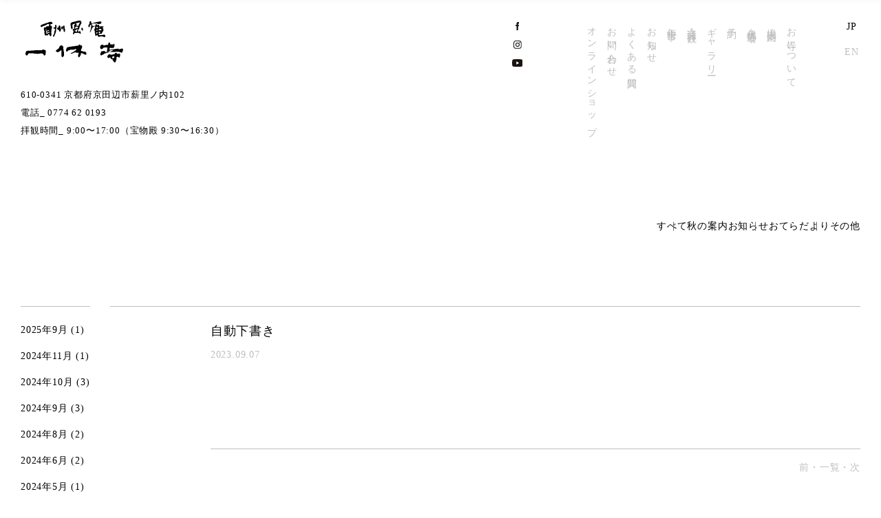

--- FILE ---
content_type: text/html; charset=UTF-8
request_url: https://www.ikkyuji.org/gallery/%E8%87%AA%E5%8B%95%E4%B8%8B%E6%9B%B8%E3%81%8D-117/
body_size: 6210
content:
<!DOCTYPE html>
<html lang="ja">

<head>
  <meta charset="utf-8">
  <meta name="viewport" content="width=device-width,initial-scale=1">
  <meta name="format-detection" content="telephone=no,address=no,email=no">

  <link rel="shortcut icon" href="https://www.ikkyuji.org/wp-content/themes/ikkyuji/assets/image/favicon.ico">

  <meta name='robots' content='max-image-preview:large' />
<link rel="alternate" title="oEmbed (JSON)" type="application/json+oembed" href="https://www.ikkyuji.org/wp-json/oembed/1.0/embed?url=https%3A%2F%2Fwww.ikkyuji.org%2Fgallery%2F%25e8%2587%25aa%25e5%258b%2595%25e4%25b8%258b%25e6%259b%25b8%25e3%2581%258d-117%2F" />
<link rel="alternate" title="oEmbed (XML)" type="text/xml+oembed" href="https://www.ikkyuji.org/wp-json/oembed/1.0/embed?url=https%3A%2F%2Fwww.ikkyuji.org%2Fgallery%2F%25e8%2587%25aa%25e5%258b%2595%25e4%25b8%258b%25e6%259b%25b8%25e3%2581%258d-117%2F&#038;format=xml" />

<!-- SEO SIMPLE PACK 3.2.1 -->
<title>自動下書き | 酬恩庵一休寺</title>
<meta name="robots" content="noindex">
<meta name="keywords" content="一休寺, 一休, 一休さん, 酬恩庵, 虎丘庵, 墓地分譲,永代供養, 禅寺, 京都, 京田辺">
<link rel="canonical" href="https://www.ikkyuji.org/gallery/%e8%87%aa%e5%8b%95%e4%b8%8b%e6%9b%b8%e3%81%8d-117/">
<meta property="og:locale" content="ja_JP">
<meta property="og:type" content="article">
<meta property="og:image" content="https://www.ikkyuji.org/wp-content/uploads/2023/09/spring_115.jpg">
<meta property="og:title" content="自動下書き | 酬恩庵一休寺">
<meta property="og:url" content="https://www.ikkyuji.org/gallery/%e8%87%aa%e5%8b%95%e4%b8%8b%e6%9b%b8%e3%81%8d-117/">
<meta property="og:site_name" content="酬恩庵一休寺">
<meta name="twitter:card" content="summary_large_image">
<!-- Google Analytics (gtag.js) -->
<script async src="https://www.googletagmanager.com/gtag/js?id=G-5C3L1C6VFB"></script>
<script>
	window.dataLayer = window.dataLayer || [];
	function gtag(){dataLayer.push(arguments);}
	gtag("js", new Date());
	gtag("config", "G-5C3L1C6VFB");
</script>
	<!-- / SEO SIMPLE PACK -->

<style id='wp-img-auto-sizes-contain-inline-css' type='text/css'>
img:is([sizes=auto i],[sizes^="auto," i]){contain-intrinsic-size:3000px 1500px}
/*# sourceURL=wp-img-auto-sizes-contain-inline-css */
</style>
<style id='wp-block-library-inline-css' type='text/css'>
:root{--wp-block-synced-color:#7a00df;--wp-block-synced-color--rgb:122,0,223;--wp-bound-block-color:var(--wp-block-synced-color);--wp-editor-canvas-background:#ddd;--wp-admin-theme-color:#007cba;--wp-admin-theme-color--rgb:0,124,186;--wp-admin-theme-color-darker-10:#006ba1;--wp-admin-theme-color-darker-10--rgb:0,107,160.5;--wp-admin-theme-color-darker-20:#005a87;--wp-admin-theme-color-darker-20--rgb:0,90,135;--wp-admin-border-width-focus:2px}@media (min-resolution:192dpi){:root{--wp-admin-border-width-focus:1.5px}}.wp-element-button{cursor:pointer}:root .has-very-light-gray-background-color{background-color:#eee}:root .has-very-dark-gray-background-color{background-color:#313131}:root .has-very-light-gray-color{color:#eee}:root .has-very-dark-gray-color{color:#313131}:root .has-vivid-green-cyan-to-vivid-cyan-blue-gradient-background{background:linear-gradient(135deg,#00d084,#0693e3)}:root .has-purple-crush-gradient-background{background:linear-gradient(135deg,#34e2e4,#4721fb 50%,#ab1dfe)}:root .has-hazy-dawn-gradient-background{background:linear-gradient(135deg,#faaca8,#dad0ec)}:root .has-subdued-olive-gradient-background{background:linear-gradient(135deg,#fafae1,#67a671)}:root .has-atomic-cream-gradient-background{background:linear-gradient(135deg,#fdd79a,#004a59)}:root .has-nightshade-gradient-background{background:linear-gradient(135deg,#330968,#31cdcf)}:root .has-midnight-gradient-background{background:linear-gradient(135deg,#020381,#2874fc)}:root{--wp--preset--font-size--normal:16px;--wp--preset--font-size--huge:42px}.has-regular-font-size{font-size:1em}.has-larger-font-size{font-size:2.625em}.has-normal-font-size{font-size:var(--wp--preset--font-size--normal)}.has-huge-font-size{font-size:var(--wp--preset--font-size--huge)}.has-text-align-center{text-align:center}.has-text-align-left{text-align:left}.has-text-align-right{text-align:right}.has-fit-text{white-space:nowrap!important}#end-resizable-editor-section{display:none}.aligncenter{clear:both}.items-justified-left{justify-content:flex-start}.items-justified-center{justify-content:center}.items-justified-right{justify-content:flex-end}.items-justified-space-between{justify-content:space-between}.screen-reader-text{border:0;clip-path:inset(50%);height:1px;margin:-1px;overflow:hidden;padding:0;position:absolute;width:1px;word-wrap:normal!important}.screen-reader-text:focus{background-color:#ddd;clip-path:none;color:#444;display:block;font-size:1em;height:auto;left:5px;line-height:normal;padding:15px 23px 14px;text-decoration:none;top:5px;width:auto;z-index:100000}html :where(.has-border-color){border-style:solid}html :where([style*=border-top-color]){border-top-style:solid}html :where([style*=border-right-color]){border-right-style:solid}html :where([style*=border-bottom-color]){border-bottom-style:solid}html :where([style*=border-left-color]){border-left-style:solid}html :where([style*=border-width]){border-style:solid}html :where([style*=border-top-width]){border-top-style:solid}html :where([style*=border-right-width]){border-right-style:solid}html :where([style*=border-bottom-width]){border-bottom-style:solid}html :where([style*=border-left-width]){border-left-style:solid}html :where(img[class*=wp-image-]){height:auto;max-width:100%}:where(figure){margin:0 0 1em}html :where(.is-position-sticky){--wp-admin--admin-bar--position-offset:var(--wp-admin--admin-bar--height,0px)}@media screen and (max-width:600px){html :where(.is-position-sticky){--wp-admin--admin-bar--position-offset:0px}}

/*# sourceURL=wp-block-library-inline-css */
</style><style id='global-styles-inline-css' type='text/css'>
:root{--wp--preset--aspect-ratio--square: 1;--wp--preset--aspect-ratio--4-3: 4/3;--wp--preset--aspect-ratio--3-4: 3/4;--wp--preset--aspect-ratio--3-2: 3/2;--wp--preset--aspect-ratio--2-3: 2/3;--wp--preset--aspect-ratio--16-9: 16/9;--wp--preset--aspect-ratio--9-16: 9/16;--wp--preset--color--black: #000000;--wp--preset--color--cyan-bluish-gray: #abb8c3;--wp--preset--color--white: #ffffff;--wp--preset--color--pale-pink: #f78da7;--wp--preset--color--vivid-red: #cf2e2e;--wp--preset--color--luminous-vivid-orange: #ff6900;--wp--preset--color--luminous-vivid-amber: #fcb900;--wp--preset--color--light-green-cyan: #7bdcb5;--wp--preset--color--vivid-green-cyan: #00d084;--wp--preset--color--pale-cyan-blue: #8ed1fc;--wp--preset--color--vivid-cyan-blue: #0693e3;--wp--preset--color--vivid-purple: #9b51e0;--wp--preset--gradient--vivid-cyan-blue-to-vivid-purple: linear-gradient(135deg,rgb(6,147,227) 0%,rgb(155,81,224) 100%);--wp--preset--gradient--light-green-cyan-to-vivid-green-cyan: linear-gradient(135deg,rgb(122,220,180) 0%,rgb(0,208,130) 100%);--wp--preset--gradient--luminous-vivid-amber-to-luminous-vivid-orange: linear-gradient(135deg,rgb(252,185,0) 0%,rgb(255,105,0) 100%);--wp--preset--gradient--luminous-vivid-orange-to-vivid-red: linear-gradient(135deg,rgb(255,105,0) 0%,rgb(207,46,46) 100%);--wp--preset--gradient--very-light-gray-to-cyan-bluish-gray: linear-gradient(135deg,rgb(238,238,238) 0%,rgb(169,184,195) 100%);--wp--preset--gradient--cool-to-warm-spectrum: linear-gradient(135deg,rgb(74,234,220) 0%,rgb(151,120,209) 20%,rgb(207,42,186) 40%,rgb(238,44,130) 60%,rgb(251,105,98) 80%,rgb(254,248,76) 100%);--wp--preset--gradient--blush-light-purple: linear-gradient(135deg,rgb(255,206,236) 0%,rgb(152,150,240) 100%);--wp--preset--gradient--blush-bordeaux: linear-gradient(135deg,rgb(254,205,165) 0%,rgb(254,45,45) 50%,rgb(107,0,62) 100%);--wp--preset--gradient--luminous-dusk: linear-gradient(135deg,rgb(255,203,112) 0%,rgb(199,81,192) 50%,rgb(65,88,208) 100%);--wp--preset--gradient--pale-ocean: linear-gradient(135deg,rgb(255,245,203) 0%,rgb(182,227,212) 50%,rgb(51,167,181) 100%);--wp--preset--gradient--electric-grass: linear-gradient(135deg,rgb(202,248,128) 0%,rgb(113,206,126) 100%);--wp--preset--gradient--midnight: linear-gradient(135deg,rgb(2,3,129) 0%,rgb(40,116,252) 100%);--wp--preset--font-size--small: 13px;--wp--preset--font-size--medium: 20px;--wp--preset--font-size--large: 36px;--wp--preset--font-size--x-large: 42px;--wp--preset--spacing--20: 0.44rem;--wp--preset--spacing--30: 0.67rem;--wp--preset--spacing--40: 1rem;--wp--preset--spacing--50: 1.5rem;--wp--preset--spacing--60: 2.25rem;--wp--preset--spacing--70: 3.38rem;--wp--preset--spacing--80: 5.06rem;--wp--preset--shadow--natural: 6px 6px 9px rgba(0, 0, 0, 0.2);--wp--preset--shadow--deep: 12px 12px 50px rgba(0, 0, 0, 0.4);--wp--preset--shadow--sharp: 6px 6px 0px rgba(0, 0, 0, 0.2);--wp--preset--shadow--outlined: 6px 6px 0px -3px rgb(255, 255, 255), 6px 6px rgb(0, 0, 0);--wp--preset--shadow--crisp: 6px 6px 0px rgb(0, 0, 0);}:where(.is-layout-flex){gap: 0.5em;}:where(.is-layout-grid){gap: 0.5em;}body .is-layout-flex{display: flex;}.is-layout-flex{flex-wrap: wrap;align-items: center;}.is-layout-flex > :is(*, div){margin: 0;}body .is-layout-grid{display: grid;}.is-layout-grid > :is(*, div){margin: 0;}:where(.wp-block-columns.is-layout-flex){gap: 2em;}:where(.wp-block-columns.is-layout-grid){gap: 2em;}:where(.wp-block-post-template.is-layout-flex){gap: 1.25em;}:where(.wp-block-post-template.is-layout-grid){gap: 1.25em;}.has-black-color{color: var(--wp--preset--color--black) !important;}.has-cyan-bluish-gray-color{color: var(--wp--preset--color--cyan-bluish-gray) !important;}.has-white-color{color: var(--wp--preset--color--white) !important;}.has-pale-pink-color{color: var(--wp--preset--color--pale-pink) !important;}.has-vivid-red-color{color: var(--wp--preset--color--vivid-red) !important;}.has-luminous-vivid-orange-color{color: var(--wp--preset--color--luminous-vivid-orange) !important;}.has-luminous-vivid-amber-color{color: var(--wp--preset--color--luminous-vivid-amber) !important;}.has-light-green-cyan-color{color: var(--wp--preset--color--light-green-cyan) !important;}.has-vivid-green-cyan-color{color: var(--wp--preset--color--vivid-green-cyan) !important;}.has-pale-cyan-blue-color{color: var(--wp--preset--color--pale-cyan-blue) !important;}.has-vivid-cyan-blue-color{color: var(--wp--preset--color--vivid-cyan-blue) !important;}.has-vivid-purple-color{color: var(--wp--preset--color--vivid-purple) !important;}.has-black-background-color{background-color: var(--wp--preset--color--black) !important;}.has-cyan-bluish-gray-background-color{background-color: var(--wp--preset--color--cyan-bluish-gray) !important;}.has-white-background-color{background-color: var(--wp--preset--color--white) !important;}.has-pale-pink-background-color{background-color: var(--wp--preset--color--pale-pink) !important;}.has-vivid-red-background-color{background-color: var(--wp--preset--color--vivid-red) !important;}.has-luminous-vivid-orange-background-color{background-color: var(--wp--preset--color--luminous-vivid-orange) !important;}.has-luminous-vivid-amber-background-color{background-color: var(--wp--preset--color--luminous-vivid-amber) !important;}.has-light-green-cyan-background-color{background-color: var(--wp--preset--color--light-green-cyan) !important;}.has-vivid-green-cyan-background-color{background-color: var(--wp--preset--color--vivid-green-cyan) !important;}.has-pale-cyan-blue-background-color{background-color: var(--wp--preset--color--pale-cyan-blue) !important;}.has-vivid-cyan-blue-background-color{background-color: var(--wp--preset--color--vivid-cyan-blue) !important;}.has-vivid-purple-background-color{background-color: var(--wp--preset--color--vivid-purple) !important;}.has-black-border-color{border-color: var(--wp--preset--color--black) !important;}.has-cyan-bluish-gray-border-color{border-color: var(--wp--preset--color--cyan-bluish-gray) !important;}.has-white-border-color{border-color: var(--wp--preset--color--white) !important;}.has-pale-pink-border-color{border-color: var(--wp--preset--color--pale-pink) !important;}.has-vivid-red-border-color{border-color: var(--wp--preset--color--vivid-red) !important;}.has-luminous-vivid-orange-border-color{border-color: var(--wp--preset--color--luminous-vivid-orange) !important;}.has-luminous-vivid-amber-border-color{border-color: var(--wp--preset--color--luminous-vivid-amber) !important;}.has-light-green-cyan-border-color{border-color: var(--wp--preset--color--light-green-cyan) !important;}.has-vivid-green-cyan-border-color{border-color: var(--wp--preset--color--vivid-green-cyan) !important;}.has-pale-cyan-blue-border-color{border-color: var(--wp--preset--color--pale-cyan-blue) !important;}.has-vivid-cyan-blue-border-color{border-color: var(--wp--preset--color--vivid-cyan-blue) !important;}.has-vivid-purple-border-color{border-color: var(--wp--preset--color--vivid-purple) !important;}.has-vivid-cyan-blue-to-vivid-purple-gradient-background{background: var(--wp--preset--gradient--vivid-cyan-blue-to-vivid-purple) !important;}.has-light-green-cyan-to-vivid-green-cyan-gradient-background{background: var(--wp--preset--gradient--light-green-cyan-to-vivid-green-cyan) !important;}.has-luminous-vivid-amber-to-luminous-vivid-orange-gradient-background{background: var(--wp--preset--gradient--luminous-vivid-amber-to-luminous-vivid-orange) !important;}.has-luminous-vivid-orange-to-vivid-red-gradient-background{background: var(--wp--preset--gradient--luminous-vivid-orange-to-vivid-red) !important;}.has-very-light-gray-to-cyan-bluish-gray-gradient-background{background: var(--wp--preset--gradient--very-light-gray-to-cyan-bluish-gray) !important;}.has-cool-to-warm-spectrum-gradient-background{background: var(--wp--preset--gradient--cool-to-warm-spectrum) !important;}.has-blush-light-purple-gradient-background{background: var(--wp--preset--gradient--blush-light-purple) !important;}.has-blush-bordeaux-gradient-background{background: var(--wp--preset--gradient--blush-bordeaux) !important;}.has-luminous-dusk-gradient-background{background: var(--wp--preset--gradient--luminous-dusk) !important;}.has-pale-ocean-gradient-background{background: var(--wp--preset--gradient--pale-ocean) !important;}.has-electric-grass-gradient-background{background: var(--wp--preset--gradient--electric-grass) !important;}.has-midnight-gradient-background{background: var(--wp--preset--gradient--midnight) !important;}.has-small-font-size{font-size: var(--wp--preset--font-size--small) !important;}.has-medium-font-size{font-size: var(--wp--preset--font-size--medium) !important;}.has-large-font-size{font-size: var(--wp--preset--font-size--large) !important;}.has-x-large-font-size{font-size: var(--wp--preset--font-size--x-large) !important;}
/*# sourceURL=global-styles-inline-css */
</style>

<style id='classic-theme-styles-inline-css' type='text/css'>
/*! This file is auto-generated */
.wp-block-button__link{color:#fff;background-color:#32373c;border-radius:9999px;box-shadow:none;text-decoration:none;padding:calc(.667em + 2px) calc(1.333em + 2px);font-size:1.125em}.wp-block-file__button{background:#32373c;color:#fff;text-decoration:none}
/*# sourceURL=/wp-includes/css/classic-themes.min.css */
</style>
<link rel='stylesheet' id='my-style-css' href='https://www.ikkyuji.org/wp-content/themes/ikkyuji/assets/css/style.css?ver=1.0.2' type='text/css' media='all' />
<link rel='stylesheet' id='my-adjust-css' href='https://www.ikkyuji.org/wp-content/themes/ikkyuji/assets/css/adjust.css?ver=1.0.1' type='text/css' media='all' />
<script type="text/javascript" src="https://www.ikkyuji.org/wp-includes/js/jquery/jquery.min.js?ver=3.7.1" id="jquery-core-js"></script>
<script type="text/javascript" src="https://www.ikkyuji.org/wp-includes/js/jquery/jquery-migrate.min.js?ver=3.4.1" id="jquery-migrate-js"></script>
<link rel='shortlink' href='https://www.ikkyuji.org/?p=367' />
</head>

<body>


      <!-- 下層ページ用ヘッダー ↓↓ -->

    <header class="inpHeader">
      <div class="inpHeader_infoBox">
        <div class="_logo">
          <a href="https://www.ikkyuji.org">
            <img src="https://www.ikkyuji.org/wp-content/themes/ikkyuji/assets/image/common/logo.svg" alt="酬恩庵一休寺">
          </a>
        </div>
        <div class="_info">
          610-0341 京都府京田辺市薪里ノ内102 <br>
          電話_ <a href="tel:0774-62-0193">0774 62 0193</a><br>
          拝観時間_ 9:00〜17:00（宝物殿 9:30〜16:30）
        </div>
      </div>

      <div class="inpHeader_navBox l-navBox">
        <ul class="l-navBox_language">
          <li class="_current"><a href="https://www.ikkyuji.org">JP</a></li>
          <li><a href="https://www.ikkyuji.org/en/">EN</a></li>
        </ul>

        
<ul class="l-navBox_nav">
  <li class=" "><a href="https://www.ikkyuji.org/about/">お寺について</a></li>
  <li class=" "><a href="https://www.ikkyuji.org/precincts/">境内案内</a></li>
  <li class=" "><a href="https://www.ikkyuji.org/eidaikuyou/">永代供養塔</a></li>
  <li class=" "><a href="https://www.ikkyuji.org/experience/">予約</a></li>
  <li class=" "><a href="https://www.ikkyuji.org/gallery/">ギャラリー</a></li>
  <li class=" "><a href="https://www.ikkyuji.org/access/">交通・拝観</a></li>
  <li class="-mvNon "><a href="https://www.ikkyuji.org/event/">年中行事</a></li>
  <li class=" "><a href="https://www.ikkyuji.org/information/">お知らせ</a></li>
  <li class=" "><a href="https://www.ikkyuji.org/faq/">よくある質問</a></li>
  <li class=" "><a href="https://www.ikkyuji.org/contact/">お問い合わせ</a></li>
  <li class=""><a href="https://ikyuji.thebase.in/" target="_blank" rel="noopener">オンラインショップ</a></li>
  <!--
  <li class="l-navBox_border"><a href="https://www.ikkyuji.org">一休寺フォトコンテスト</a></li>
  <li class="l-navBox_border"><a href="https://www.ikkyuji.org">一休寺フェス</a></li>
-->

  <li class="l-navBox_law"><a href="https://www.ikkyuji.org/law/">特定商取引法に関する表記</a></li>
</ul>
        <ul class="l-navBox_sns m-hover-opacityBox">
          <li><a href="https://www.facebook.com/sukisukiikyuji" target="_blank" rel="noopener"><img src="https://www.ikkyuji.org/wp-content/themes/ikkyuji/assets/image/common/sns_facebook.svg" alt="" loading="lazy"></a></li>
          <li><a href="https://www.instagram.com/ikyuji/" target="_blank" rel="noopener"><img src="https://www.ikkyuji.org/wp-content/themes/ikkyuji/assets/image/common/sns_instagram.svg" alt="" loading="lazy"></a></li>
          <li><a href="https://www.youtube.com/c/ikyuji" target="_blank" rel="noopener"><img src="https://www.ikkyuji.org/wp-content/themes/ikkyuji/assets/image/common/sns_youtube.svg" alt="" loading="lazy"></a></li>
        </ul>
      </div>
    </header>

    <!-- END 下層ページ用ヘッダー ↑↑ -->
  

  



	  <div class="fixedHeader ">
		<div class="fixedHeader_logo">
		  <a href="https://www.ikkyuji.org">
			<img src="https://www.ikkyuji.org/wp-content/themes/ikkyuji/assets/image/common/logo.svg" alt="酬恩庵一休寺">
		  </a>
		</div>

		<button class="gNavBtn">
		  <span class="_open">メニュー</span>
		  <span class="_closed">閉じる</span>
		</button>
	  </div>



  <nav class="gNav">
    <div class="gNav_logo">
      <a href="https://www.ikkyuji.org">
        <img src="https://www.ikkyuji.org/wp-content/themes/ikkyuji/assets/image/common/logo.svg" alt="酬恩庵一休寺">
      </a>
    </div>

    <div class="gNav_info">
      610-0341 京都府京田辺市薪里ノ内102 <br>
      電話_ <a href="tel:0774-62-0193">0774 62 0193</a><br>
      拝観時間_ 9:00〜17:00（宝物殿 9:30〜16:30）
    </div>

    <div class="gNav_box1">
      <div class="l-navBox">
        <ul class="l-navBox_language">
          <li class="_current"><a href="https://www.ikkyuji.org">JP</a></li>
          <li><a href="https://www.ikkyuji.org/en/">EN</a></li>
        </ul>

        
<ul class="l-navBox_nav">
  <li class=" "><a href="https://www.ikkyuji.org/about/">お寺について</a></li>
  <li class=" "><a href="https://www.ikkyuji.org/precincts/">境内案内</a></li>
  <li class=" "><a href="https://www.ikkyuji.org/eidaikuyou/">永代供養塔</a></li>
  <li class=" "><a href="https://www.ikkyuji.org/experience/">予約</a></li>
  <li class=" "><a href="https://www.ikkyuji.org/gallery/">ギャラリー</a></li>
  <li class=" "><a href="https://www.ikkyuji.org/access/">交通・拝観</a></li>
  <li class="-mvNon "><a href="https://www.ikkyuji.org/event/">年中行事</a></li>
  <li class=" "><a href="https://www.ikkyuji.org/information/">お知らせ</a></li>
  <li class=" "><a href="https://www.ikkyuji.org/faq/">よくある質問</a></li>
  <li class=" "><a href="https://www.ikkyuji.org/contact/">お問い合わせ</a></li>
  <li class=""><a href="https://ikyuji.thebase.in/" target="_blank" rel="noopener">オンラインショップ</a></li>
  <!--
  <li class="l-navBox_border"><a href="https://www.ikkyuji.org">一休寺フォトコンテスト</a></li>
  <li class="l-navBox_border"><a href="https://www.ikkyuji.org">一休寺フェス</a></li>
-->

  <li class="l-navBox_law"><a href="https://www.ikkyuji.org/law/">特定商取引法に関する表記</a></li>
</ul>
        <ul class="l-navBox_sns m-hover-opacityBox">
          <li><a href="https://www.facebook.com/sukisukiikyuji" target="_blank" rel="noopener"><img src="https://www.ikkyuji.org/wp-content/themes/ikkyuji/assets/image/common/sns_facebook.svg" alt="" loading="lazy"></a></li>
          <li><a href="https://www.instagram.com/ikyuji/" target="_blank" rel="noopener"><img src="https://www.ikkyuji.org/wp-content/themes/ikkyuji/assets/image/common/sns_instagram.svg" alt="" loading="lazy"></a></li>
          <li><a href="https://www.youtube.com/c/ikyuji" target="_blank" rel="noopener"><img src="https://www.ikkyuji.org/wp-content/themes/ikkyuji/assets/image/common/sns_youtube.svg" alt="" loading="lazy"></a></li>
        </ul>
      </div>

      <div class="gNav_slider splide">
        <div class="splide__track">
          <ul class="splide__list">
            <li class="splide__slide">
              <div class="gNav_slider_imgBox">
                <img src="https://www.ikkyuji.org/wp-content/themes/ikkyuji/assets/image/common/nav_slider_01.jpg" alt="" loading="lazy">
              </div>
            </li>
            <li class="splide__slide">
              <div class="gNav_slider_imgBox">
                <img src="https://www.ikkyuji.org/wp-content/themes/ikkyuji/assets/image/common/nav_slider_02.jpg" alt="" loading="lazy">
              </div>
            </li>
            <li class="splide__slide">
              <div class="gNav_slider_imgBox">
                <img src="https://www.ikkyuji.org/wp-content/themes/ikkyuji/assets/image/common/nav_slider_03.jpg" alt="" loading="lazy">
              </div>
            </li>
          </ul>
        </div>
      </div><!-- END gNav_slider -->
    </div><!-- END gNav_box1 -->

  </nav>

<main class="information l-main m-maxWidthContainer">
  <div class="l-inpContHead">
    <dl class="informationCategory informationSpType">
      <button class="informationSpType_btn js-informationSpType">カテゴリー</button>
      <ul>
        <li class="_current"><a href="https://www.ikkyuji.org/information/">すべて</a></li>
        <li><a href="https://www.ikkyuji.org/information-category/info-news/%e7%a7%8b%e3%81%ae%e6%a1%88%e5%86%85/">秋の案内</a></li><li><a href="https://www.ikkyuji.org/information-category/info-news/">お知らせ</a></li><li><a href="https://www.ikkyuji.org/information-category/test/">おてらだより</a></li><li><a href="https://www.ikkyuji.org/information-category/info-other/">その他</a></li>      </ul>
    </dl>
  </div>

  <div class="information_container l-col2Cont">
          
        <div class="l-col2Cont_ttlBox">
          <div class="informationArchivesWrap">
            <div class="informationArchives informationSpType">
              <button class="informationSpType_btn js-informationSpType">アーカイブ</button>
              <ul>
                	<li><a href='https://www.ikkyuji.org/date/2025/09/'>2025年9月</a>&nbsp;(1)</li>
	<li><a href='https://www.ikkyuji.org/date/2024/11/'>2024年11月</a>&nbsp;(1)</li>
	<li><a href='https://www.ikkyuji.org/date/2024/10/'>2024年10月</a>&nbsp;(3)</li>
	<li><a href='https://www.ikkyuji.org/date/2024/09/'>2024年9月</a>&nbsp;(3)</li>
	<li><a href='https://www.ikkyuji.org/date/2024/08/'>2024年8月</a>&nbsp;(2)</li>
	<li><a href='https://www.ikkyuji.org/date/2024/06/'>2024年6月</a>&nbsp;(2)</li>
	<li><a href='https://www.ikkyuji.org/date/2024/05/'>2024年5月</a>&nbsp;(1)</li>
	<li><a href='https://www.ikkyuji.org/date/2024/02/'>2024年2月</a>&nbsp;(1)</li>
	<li><a href='https://www.ikkyuji.org/date/2024/01/'>2024年1月</a>&nbsp;(1)</li>
	<li><a href='https://www.ikkyuji.org/date/2023/12/'>2023年12月</a>&nbsp;(2)</li>
	<li><a href='https://www.ikkyuji.org/date/2023/11/'>2023年11月</a>&nbsp;(3)</li>
	<li><a href='https://www.ikkyuji.org/date/2023/10/'>2023年10月</a>&nbsp;(3)</li>
	<li><a href='https://www.ikkyuji.org/date/2023/09/'>2023年9月</a>&nbsp;(2)</li>
              </ul>
            </div>
          </div>
        </div>

        <div class="l-col2Cont_contBox">

          <h1 class="informationDetail_postTtl">自動下書き</h1>
          <time class="informationDetail_postTime">2023.09.07</time>

          <div class="informationDetail_post">
                      </div>


          <ul class="l-paginationPost">
                          <li><a href="https://www.ikkyuji.org/gallery/%e8%87%aa%e5%8b%95%e4%b8%8b%e6%9b%b8%e3%81%8d-116/" rel="prev">前</a></li>
              <li>・</li>
                        <li><a href="">一覧</a></li>
                          <li>・</li>
              <li><a href=""><a href="https://www.ikkyuji.org/gallery/%e8%87%aa%e5%8b%95%e4%b8%8b%e6%9b%b8%e3%81%8d-118/" rel="next">次</a></a></li>
                      </ul>
                      </div>

  </div>


</main>


<footer class="footer">
	
	
  <div class="footer_note">
  
	  
	  	<div style="width:80%; max-width:600px; margin-bottom:120px;">
		<a href="https://koyo.walkerplus.com/detail/ar0726e321032/" target="_blank" rel="noopener">
			<img src="https://www.ikkyuji.org/wp-content/uploads/2025/11/out_ban_koyo.jpg">
		</a>
	</div>	
	  
	  
	  <p class="_ttl">ご注意</p>
    <p class="footer_text1">境内には階段ほか足元が悪いところがございます。<br>又、ペットを伴ってのご拝観はお断りさせていただいております。</p>
  </div>

  <div class="footer_box1">

    <div class="footer_infoBox">
      <div class="_logo">
        <a href="https://www.ikkyuji.org">
          <img src="https://www.ikkyuji.org/wp-content/themes/ikkyuji/assets/image/common/logo.svg" alt="酬恩庵一休寺">
        </a>
      </div>
      <div class="_info">
        610-0341 京都府京田辺市薪里ノ内102 <br>
        電話_ <a href="tel:0774-62-0193">0774 62 0193</a><br>
        拝観時間_ 9:00〜17:00（宝物殿 9:30〜16:30）
      </div>
    </div>

    <div class="footer_navBox l-navBox">
      <ul class="l-navBox_language">
        <li class="_current"><a href="https://www.ikkyuji.org">JP</a></li>
        <li><a href="https://www.ikkyuji.org/en/">EN</a></li>
      </ul>

      
<ul class="l-navBox_nav">
  <li class=" "><a href="https://www.ikkyuji.org/about/">お寺について</a></li>
  <li class=" "><a href="https://www.ikkyuji.org/precincts/">境内案内</a></li>
  <li class=" "><a href="https://www.ikkyuji.org/eidaikuyou/">永代供養塔</a></li>
  <li class=" "><a href="https://www.ikkyuji.org/experience/">予約</a></li>
  <li class=" "><a href="https://www.ikkyuji.org/gallery/">ギャラリー</a></li>
  <li class=" "><a href="https://www.ikkyuji.org/access/">交通・拝観</a></li>
  <li class="-mvNon "><a href="https://www.ikkyuji.org/event/">年中行事</a></li>
  <li class=" "><a href="https://www.ikkyuji.org/information/">お知らせ</a></li>
  <li class=" "><a href="https://www.ikkyuji.org/faq/">よくある質問</a></li>
  <li class=" "><a href="https://www.ikkyuji.org/contact/">お問い合わせ</a></li>
  <li class=""><a href="https://ikyuji.thebase.in/" target="_blank" rel="noopener">オンラインショップ</a></li>
  <!--
  <li class="l-navBox_border"><a href="https://www.ikkyuji.org">一休寺フォトコンテスト</a></li>
  <li class="l-navBox_border"><a href="https://www.ikkyuji.org">一休寺フェス</a></li>
-->

  <li class="l-navBox_law"><a href="https://www.ikkyuji.org/law/">特定商取引法に関する表記</a></li>
</ul>
      <ul class="l-navBox_sns m-hover-opacityBox">
        <li><a href="https://www.facebook.com/sukisukiikyuji" target="_blank" rel="noopener"><img src="https://www.ikkyuji.org/wp-content/themes/ikkyuji/assets/image/common/sns_facebook.svg" alt="" loading="lazy"></a></li>
        <li><a href="https://www.instagram.com/ikyuji/" target="_blank" rel="noopener"><img src="https://www.ikkyuji.org/wp-content/themes/ikkyuji/assets/image/common/sns_instagram.svg" alt="" loading="lazy"></a></li>
        <li><a href="https://www.youtube.com/c/ikyuji" target="_blank" rel="noopener"><img src="https://www.ikkyuji.org/wp-content/themes/ikkyuji/assets/image/common/sns_youtube.svg" alt="" loading="lazy"></a></li>
      </ul>
    </div>
  </div>


  <small class="footer_copyright js-foot">©2025 Shuon-an Ikkyuji-temple</small>
</footer>


<script type="speculationrules">
{"prefetch":[{"source":"document","where":{"and":[{"href_matches":"/*"},{"not":{"href_matches":["/wp-*.php","/wp-admin/*","/wp-content/uploads/*","/wp-content/*","/wp-content/plugins/*","/wp-content/themes/ikkyuji/*","/*\\?(.+)"]}},{"not":{"selector_matches":"a[rel~=\"nofollow\"]"}},{"not":{"selector_matches":".no-prefetch, .no-prefetch a"}}]},"eagerness":"conservative"}]}
</script>
<script type="text/javascript" src="https://www.ikkyuji.org/wp-content/themes/ikkyuji/assets/js/splide.min.js?ver=1.0.1" id="splide-js"></script>
<script type="text/javascript" src="https://www.ikkyuji.org/wp-content/themes/ikkyuji/assets/js/common.js?ver=1.0.2" id="my-common-js"></script>
</body>

</html>

--- FILE ---
content_type: text/css
request_url: https://www.ikkyuji.org/wp-content/themes/ikkyuji/assets/css/style.css?ver=1.0.2
body_size: 17046
content:
@charset "UTF-8";
/* ========================================
リセットCSS
======================================== */
*,
*::before,
*::after {
  box-sizing: border-box;
}

* {
  margin: 0;
  padding: 0;
}

main {
  display: block;
}

h1,
h2,
h3,
h4,
h5,
h6 {
  font-size: inherit;
  font-weight: inherit;
}

h1,
h2,
h3,
h4,
h5,
h6,
p,
div {
  overflow-wrap: break-word;
}

img {
  height: auto;
  max-width: 100%;
  vertical-align: middle;
}

iframe {
  max-width: 100%;
  vertical-align: middle;
}

span {
  font: inherit;
  letter-spacing: inherit;
}

ul,
ol {
  list-style: none;
}

table {
  border-collapse: collapse;
  border-spacing: 0;
}

address {
  font: inherit;
}

input,
button,
textarea,
select {
  color: inherit;
  font: inherit;
  vertical-align: middle;
}

button {
  -webkit-appearance: none;
  -moz-appearance: none;
  appearance: none;
  background: none;
  border: none;
  cursor: pointer;
  outline: none;
}

/* ========================================
ベースCSS
======================================== */
/* ========================================
変数・関数
======================================== */
:root {
  --color-black: #000;
  --font-base: 'FP-ヒラギノ明朝 ProN W3', serif;
  --font-en: 'Times New Roman', 'FP-ヒラギノ明朝 ProN W3',
    serif;
  --pc-mg: 15px;
  --pc-sp: 10px;
  --pc-inner: 1380px;
  --z-index-gnav: 10;
  --z-index-gnavbtn: 12;
  --z-index-fixedHeader: 11;
  --z-index-modal: 15;
}

/* ========================================
mixin
======================================== */
body {
  -webkit-text-size-adjust: 100%;
  -moz-text-size-adjust: 100%;
  text-size-adjust: 100%;
  animation: pageFadein 2s forwards;
  color: #000;
  font-family: var(--font-base);
  font-size: 14px;
  font-weight: 400;
  letter-spacing: 0.05rem;
  line-height: 1.714;
  opacity: 0;
}

@keyframes pageFadein {
  from {
    opacity: 0;
  }
  to {
    opacity: 1;
  }
}
a {
  color: inherit;
  text-decoration: none;
}

/* CLEAR-FIX */
@keyframes splide-loading {
  0% {
    transform: rotate(0);
  }
  to {
    transform: rotate(1turn);
  }
}
.splide__track--draggable {
  -webkit-touch-callout: none;
  -webkit-user-select: none;
  -moz-user-select: none;
  user-select: none;
}

.splide__track--fade > .splide__list > .splide__slide {
  margin: 0 !important;
  opacity: 0;
  z-index: 0;
}

.splide__track--fade > .splide__list > .splide__slide.is-active {
  opacity: 1;
  z-index: 1;
}

.splide--rtl {
  direction: rtl;
}

.splide__track--ttb > .splide__list {
  display: block;
}

.splide__container {
  box-sizing: border-box;
  position: relative;
}

.splide__list {
  backface-visibility: hidden;
  display: flex;
  height: 100%;
  margin: 0 !important;
  padding: 0 !important;
}

.splide.is-initialized:not(.is-active) .splide__list {
  display: block;
}

.splide__pagination {
  align-items: center;
  display: flex;
  flex-wrap: wrap;
  justify-content: center;
  margin: 0;
  pointer-events: none;
}

.splide__pagination li {
  display: inline-block;
  line-height: 1;
  list-style-type: none;
  margin: 0;
  pointer-events: auto;
}

.splide:not(.is-overflow) .splide__pagination {
  display: none;
}

.splide__progress__bar {
  width: 0;
}

.splide {
  position: relative;
  visibility: hidden;
}

.splide.is-initialized, .splide.is-rendered {
  visibility: visible;
}

.splide__slide {
  backface-visibility: hidden;
  box-sizing: border-box;
  flex-shrink: 0;
  list-style-type: none !important;
  margin: 0;
  position: relative;
}

.splide__slide img {
  vertical-align: bottom;
}

.splide__spinner {
  animation: splide-loading 1s linear infinite;
  border: 2px solid #999;
  border-left-color: transparent;
  border-radius: 50%;
  bottom: 0;
  contain: strict;
  display: inline-block;
  height: 20px;
  left: 0;
  margin: auto;
  position: absolute;
  right: 0;
  top: 0;
  width: 20px;
}

.splide__sr {
  clip: rect(0 0 0 0);
  border: 0;
  height: 1px;
  margin: -1px;
  overflow: hidden;
  padding: 0;
  position: absolute;
  width: 1px;
}

.splide__toggle.is-active .splide__toggle__play, .splide__toggle__pause {
  display: none;
}

.splide__toggle.is-active .splide__toggle__pause {
  display: inline;
}

.splide__track {
  overflow: hidden;
  position: relative;
  z-index: 0;
}

/* ========================================
モジュール・パーツ m-
======================================== */
.m-textBox p + p {
  margin-top: 1.71em;
}

.m-link-underline,
.m-link-underlineBox a {
  text-decoration: underline;
  text-underline-offset: 4px;
}

.m-maxWidthContainer {
  margin-left: auto;
  margin-right: auto;
  max-width: calc(1440px - 30px * 2);
}
.m-maxWidthContainer.l-main {
  max-width: 1440px;
}

.m-inner {
  margin-left: auto;
  margin-right: auto;
  max-width: 1000px;
  width: 96%;
}

.m-vertical {
  writing-mode: vertical-rl;
}
.m-vertical * {
  letter-spacing: 0.32em;
}

.m-secTtl {
  font-size: 24px;
  letter-spacing: 0.22em;
  writing-mode: vertical-rl;
}

.m-fullWidth {
  margin-left: -30px;
  width: calc(100% + 30px * 2);
}

.m-youtube {
  padding-top: calc(9 / 16 * 100%);
  position: relative;
}
.m-youtube iframe {
  -o-object-fit: cover;
  height: 100%;
  left: 0;
  object-fit: cover;
  position: absolute;
  top: 0;
  width: 100%;
}

.m-youtubeThumbnail {
  background: #000;
  position: relative;
}
.m-youtubeThumbnail_img {
  -o-object-fit: cover;
  cursor: pointer;
  height: 100%;
  left: 0;
  object-fit: cover;
  position: absolute;
  top: 0;
  width: 100%;
  z-index: 2;
}
.m-youtubeThumbnail::before {
  border-color: transparent transparent transparent #fff;
  border-style: solid;
  border-width: 18px 0 18px 30px;
  content: "";
  cursor: pointer;
  height: 0;
  left: 50%;
  position: absolute;
  top: 50%;
  transform: translate(-50%, -50%);
  transition: 0.3s;
  width: 0;
  z-index: 3;
}
.m-youtubeThumbnail.is-active::before {
  opacity: 0;
  visibility: hidden;
}

.m-fadeIn {
  opacity: 0;
  transform: translateY(60px);
}
.m-fadeIn.is-on {
  opacity: 1;
  transform: translateY(0);
  transition: 1.4s;
}

.m-blur {
  opacity: 0;
}
.m-blur.is-on {
  animation: blur 2s ease 1 forwards;
}
@keyframes blur {
  from {
    filter: blur(15px);
    opacity: 0;
  }
  to {
    filter: blur(0px);
    opacity: 1;
  }
}

/* ========================================
補助的に使用 u-
======================================== */

.u-ib {
  display: inline-block !important;
}

.u-text-center {
  text-align: center !important;
}
.u-text-left {
  text-align: left !important;
}
.u-text-right {
  text-align: right !important;
}

/* ========================================
共通で使うレイアウト l-
======================================== */
.l-fixedEvent {
  background: #fff;
  bottom: 36px;
  box-shadow: 0 3px 6px rgba(0, 0, 0, 0.16);
  left: 30px;
  position: fixed;
  width: 327px;
  z-index: 9;
}
.l-fixedEvent a {
  display: block;
  position: relative;
  transition: opacity 0.3s;
}
.l-fixedEvent a:hover {
  opacity: 0.7;
}
.l-fixedEvent_imgBox {
  height: 90px;
  position: relative;
  width: 100%;
}
.l-fixedEvent_imgBox img {
  -o-object-fit: cover;
  height: 100%;
  left: 0;
  object-fit: cover;
  position: absolute;
  top: 0;
  width: 100%;
}
.l-fixedEvent_contBox {
  font-size: 13px;
  line-height: 1.3846;
  min-height: 52px;
  padding: 8px 32px 8px 13px;
}
.l-fixedEvent_contBox * {
  letter-spacing: 0.02em;
}
.l-fixedEvent_contBox {
  background: url(../image/home/event_arrow.svg) right 13px center/auto no-repeat;
}

.l-navBox {
  display: flex;
  flex-direction: row-reverse;
}
.l-navBox a {
  display: inline-block;
  transition: 0.3s;
}
.l-navBox a:hover {
  opacity: 0.5;
}
.l-navBox_border a {
  border: 1px solid #000;
  padding: 4px 0;
}
.l-navBox_language {
  text-align: center;
}
.l-navBox_nav {
  line-height: 2;
  margin-right: 64px;
  writing-mode: vertical-rl;
}
.l-navBox_nav * {
  letter-spacing: 0.14em;
}
.l-navBox_nav li + li {
  margin-right: 1px;
}
.l-navBox_nav li + li.l-navBox_border {
  margin-right: 7px;
}
.l-navBox_sns {
  line-height: 1;
  margin-right: 86px;
  text-align: center;
}
.l-navBox_sns li + li {
  margin-top: 13px;
}
.l-navBox_sns a {
  display: inline-block;
}
.l-navBox_law {
  display: none;
}
.footer .l-navBox_law {
  display: block;
  margin-right: 10px;
}

.l-main {
  padding-left: 30px;
  padding-right: 30px;
}

.l-inpContHead {
  display: flex;
  height: 128px;
  justify-content: flex-end;
}
.l-inpContHead .l-pageInLink {
  position: relative;
  z-index: 2;
}

.l-col2Cont {
  align-items: flex-start;
  display: flex;
  gap: 0 30px;
}
.l-col2Cont_ttlBox {
  display: flex;
  justify-content: center;
  width: calc(312 / 1380 * 100%);
}
.l-col2Cont_contBox {
  flex: 1;
}

.l-pagination {
  font-family: var(--font-en);
  margin-top: 60px;
}
.l-pagination ul {
  display: flex;
  flex-wrap: wrap;
  gap: 10px 45px;
}
.l-pagination a {
  color: #BFBFBF;
}
.l-pagination ._current a,
.l-pagination a:hover {
  color: #000;
}

.l-paginationPost {
  align-items: center;
  border-top: 1px solid #BFBFBF;
  color: #BFBFBF;
  display: flex;
  gap: 0 20px;
  justify-content: flex-end;
  padding-top: 15px;
}
.l-paginationPost a {
  color: #BFBFBF;
}

.l-pageInLink {
  display: flex;
  flex-wrap: wrap;
  gap: 0 15px;
  justify-content: flex-end;
  width: 100%;
}
.l-pageInLink li {
  min-width: 140px;
  width: calc(((100% - 45px) / 4 - 15px) / 2);
}
.l-pageInLink li._current a::after {
  opacity: 1;
}
.l-pageInLink a {
  border-bottom: 1px solid #707070;
  display: block;
  position: relative;
}
.l-pageInLink a::after {
  background: #707070;
  content: "";
  display: block;
  height: 1px;
  left: 0;
  opacity: 0;
  position: absolute;
  top: calc(100% + 1px);
  width: 100%;
}

.l-separator {
  background-attachment: fixed;
  background-position: center;
  background-repeat: no-repeat;
  background-size: cover;
  margin-left: -30px;
  width: calc(100% + 30px * 2);
}

.l-imgLayout01_imgBox:nth-child(1) {
  margin-left: calc(342 / 1380 * 100%);
  width: calc(519 / 1380 * 100%);
}
.l-imgLayout01_imgBox:nth-child(1) > div {
  padding-top: calc(346 / 519 * 100%);
  position: relative;
}
.l-imgLayout01_imgBox:nth-child(2) {
  margin-left: auto;
  margin-top: calc(26 / 1440 * -100vw);
  width: calc(324 / 1380 * 100%);
}
.l-imgLayout01_imgBox:nth-child(2) > div {
  padding-top: calc(489 / 326 * 100%);
  position: relative;
}
.l-imgLayout01_imgBox:nth-child(3) {
  margin-left: calc(164 / 1380 * 100%);
  margin-top: calc(79 / 1440 * -100vw);
  width: calc(341 / 1380 * 100%);
}
.l-imgLayout01_imgBox:nth-child(3) > div {
  padding-top: calc(227 / 341 * 100%);
  position: relative;
}
.l-imgLayout01 img {
  -o-object-fit: cover;
  height: 100%;
  left: 0;
  object-fit: cover;
  opacity: 0;
  position: absolute;
  top: 0;
  width: 100%;
}
.l-imgLayout01 img.is-current {
  opacity: 1;
}

.wp-block-embed__wrapper {
  height: 0;
  overflow: hidden;
  padding-bottom: 56.25%;
  position: relative;
}

.wp-block-embed__wrapper iframe,
.wp-block-embed__wrapper embed,
.wp-block-embed__wrapper object,
.wp-block-embed__wrapper video {
  height: 100%;
  left: 0;
  position: absolute;
  top: 0;
  width: 100%;
}

/* ========================================
header
======================================== */
.inpHeader {
  display: flex;
  height: 317px;
  justify-content: space-between;
  padding: calc(var(--pc-mg) * 2) calc(var(--pc-mg) * 2) 0;
}
.inpHeader .l-navBox_language {
  margin-top: -3px;
  padding-right: 2px;
}
.inpHeader .l-navBox_language li + li {
  margin-top: 14px;
}
.inpHeader_infoBox ._logo {
  padding-left: 7px;
}
.inpHeader_infoBox ._info {
  font-size: 13px;
  line-height: 2;
  margin-top: 34px;
}
.inpHeader_navBox {
  color: #BFBFBF;
}
.inpHeader_navBox a {
  border-color: #BFBFBF;
}
.inpHeader_navBox ._current a {
  border-color: #000;
  color: #000;
}

.fixedHeader {
  background: #fff;
  box-shadow: 0 0 10px rgba(0, 0, 0, 0.06);
  height: 100px;
  left: 0;
  position: fixed;
  top: -100px;
  transform: translateY(0);
  transition: transform 0.8s;
  width: 100%;
  z-index: var(--z-index-gnavbtn);
}
.fixedHeader.is-active {
  transform: translateY(100%);
}
.is-navOpen .fixedHeader {
  box-shadow: none;
}
.fixedHeader_logo {
  padding-left: 37px;
  padding-top: 24px;
  position: relative;
  transition: 0.3s;
  z-index: 2;
}
.fixedHeader_logo img {
  width: 120px;
}

.gNavBtn {
  background: #fff;
  display: flex;
  flex-direction: column;
  font-size: 12px;
  height: 90px;
  position: absolute;
  right: 0;
  text-align: center;
  top: 5px;
  white-space: nowrap;
  width: 90px;
  z-index: var(--z-index-gnavbtn);
}
.gNavBtn::before, .gNavBtn::after {
  background: #000;
  content: "";
  display: block;
  height: 1px;
  left: 25px;
  position: absolute;
  transition: transform 0.3s;
  width: 45px;
}
.gNavBtn::before {
  top: 30px;
}
.is-navOpen .gNavBtn::before {
  transform: translateY(3px) rotate(45deg);
}
.gNavBtn::after {
  top: 36px;
}
.is-navOpen .gNavBtn::after {
  transform: translateY(-3px) rotate(-45deg);
}
.gNavBtn span {
  bottom: 30px;
  display: block;
  left: 0;
  line-height: 1;
  position: absolute;
  transition: 0.3s;
  width: 100%;
}
.is-navOpen .gNavBtn span {
  transform: translateY(8px);
}
.is-navOpen .gNavBtn ._open {
  opacity: 0;
}
.gNavBtn ._closed {
  opacity: 0;
  padding-left: 0.5em;
  width: 100%;
}
.is-navOpen .gNavBtn ._closed {
  opacity: 1;
}

.gNav {
  -ms-overflow-style: none;
  background: #fff;
  display: flex;
  flex-direction: column;
  height: 100%;
  opacity: 0;
  overflow-y: scroll;
  padding: 30px;
  position: fixed;
  right: 100%;
  scrollbar-width: none;
  top: 0;
  transform: translateX(0);
  transition: transform 0s 0.3s, opacity 0.3s 0s;
  width: 100%;
  z-index: var(--z-index-gnav);
}
.gNav::-webkit-scrollbar {
  display: none;
}
.is-navOpen .gNav {
  opacity: 1;
  transform: translateX(100%);
  transition: transform 0s, opacity 0.3s;
}
.gNav_logo {
  display: none;
}
.gNav_info {
  font-size: 13px;
  line-height: 2;
  margin-top: 95px;
}
.gNav_box1 {
  align-items: flex-start;
  display: flex;
  flex: 1;
  flex-direction: row-reverse;
  justify-content: space-between;
  margin-top: 32px;
}
.gNav_slider {
  height: 100%;
  width: 23.6956521739%;
}
.gNav_slider .splide__track {
  height: 100%;
}
.gNav_slider_imgBox img {
  -o-object-fit: cover;
  height: 100%;
  left: 0;
  object-fit: cover;
  position: absolute;
  top: 0;
  width: 100%;
}
.gNav .l-navBox_nav li,
.gNav .gNav_slider {
  opacity: 0;
  transform: translateY(10px);
  transition: opacity 0.4s, transform 0.4s;
}
.gNav .l-navBox_nav li.is-on,
.gNav .gNav_slider.is-on {
  opacity: 1;
  transform: translateY(0);
}

/* ========================================
footer
======================================== */
.footer {
  margin-top: 240px;
  padding: 0 30px 30px;
}
.footer_text1 {
  letter-spacing: 0.1em;
}
.footer_note {
  align-items: center;
  display: flex;
  flex-direction: column;
  text-align: center;
}
.footer_note ._ttl {
  align-items: center;
  border: 1px solid #000;
  display: flex;
  font-size: 18px;
  justify-content: center;
  letter-spacing: 0.2em;
  line-height: 1;
  margin-bottom: 25px;
  padding: 12px 0;
  width: 33px;
  writing-mode: vertical-rl;
}
.footer_box1 {
  display: flex;
  justify-content: space-between;
  margin-top: 235px;
  min-height: 278px;
  position: relative;
}
.footer_infoBox ._info {
  font-size: 13px;
  line-height: 2;
  margin-top: 42px;
}
.footer_navBox .l-navBox_language li + li {
  margin-top: 16px;
}
.footer_navBox .l-navBox_language ._current {
  position: relative;
}
.footer_navBox .l-navBox_language ._current::before {
  background: #707070;
  content: "";
  display: block;
  height: 1px;
  left: 50%;
  position: absolute;
  top: 50%;
  transform: translate(-50%, -2px);
  width: 18px;
}
.footer_navBox .l-navBox_sns {
  bottom: 0;
  margin: 0 auto;
  position: absolute;
  right: 0;
}
.footer_copyright {
  display: block;
  font-family: var(--font-en);
  font-size: 14px;
  letter-spacing: 0.08em;
  line-height: 1;
  margin-top: 60px;
}

/* ========================================
トップページ home
======================================== */
.homeHeader {
  display: flex;
  height: 100vh;
  min-height: 560px;
}
.homeHeader_slider {
  flex: 1;
  height: 100%;
}
.homeHeader .splide__track {
  height: 100%;
}
.homeHeader .splide__slide {
  position: relative;
}
.homeHeader .splide__slide img {
  -o-object-fit: cover;
  height: 100%;
  left: 0;
  object-fit: cover;
  position: absolute;
  top: 0;
  width: 100%;
}
.homeHeader_contBox {
  display: flex;
  flex-direction: column;
  justify-content: flex-end;
  padding: 30px 32px 24px 34px;
  width: 549px;
}
.homeHeader_logo {
  text-align: center;
}
.homeHeader_navBox {
  margin-top: 74px;
}
.homeHeader .l-navBox_nav {
  min-height: 185px;
}
.homeHeader .l-navBox_language {
  margin-top: -3px;
}
.homeHeader .l-navBox_language li + li {
  margin-top: 15px;
}
.homeHeader_foot {
  align-items: flex-end;
  display: flex;
  justify-content: space-between;
  margin-top: 20px;
  padding-right: 2px;
}
.homeHeader_info {
  font-size: 13px;
  line-height: 2;
  margin-bottom: -5px;
}
.homeHeader .l-navBox_border + .l-navBox_border {
  margin-right: 14px;
}
.homeHeader .l-navBox_sns {
  margin-right: 0;
}

.homeIntroImage {
  margin-top: min(26.6666666667vw, 384px);
}
.homeIntroImage .l-imgLayout01_imgBox:nth-child(1) {
  margin-left: calc(164 / 1380 * 100%);
}
.homeIntroImage .l-imgLayout01_imgBox:nth-child(2) {
  margin-top: calc(28 / 1440 * -100vw);
}
.homeIntroImage .l-imgLayout01_imgBox:nth-child(3) {
  margin-left: calc(520 / 1380 * 100%);
  margin-top: calc(61 / 1440 * 100vw);
}

.homeIntro {
  letter-spacing: 0.07em;
  line-height: 3;
  margin-top: min(calc(310 * 1440 * 100vw), 310px);
  text-align: center;
}

.homeSec {
  display: flex;
  gap: 0 30px;
  margin-top: min(calc(240 * 1440 * 100vw), 240px);
}
.homeSec_secTtl {
  font-size: 18px;
  letter-spacing: 0.32em;
  line-height: 1;
  writing-mode: vertical-lr;
}
.homeSec_contBox {
  display: flex;
  flex-direction: column;
  gap: 30px 0;
}
.homeSec_textBox {
  margin-top: auto;
}
.homeSec_text {
  letter-spacing: 0.05em;
  line-height: 1.5;
}
.homeSec_moreLink {
  display: block;
  margin-top: 20px;
}
.homeSec_moreLink a {
  display: block;
  padding-bottom: 3px;
  position: relative;
}
.homeSec_moreLink a::before, .homeSec_moreLink a::after {
  background: #707070;
  bottom: 0;
  content: "";
  display: block;
  height: 1px;
  left: 0;
  position: absolute;
  width: 100%;
}
.homeSec_moreLink a::after {
  bottom: -1px;
  opacity: 0;
}
.homeSec_moreLink a:hover::after {
  opacity: 1;
}
.homeSec02_map iframe {
  height: 408px;
}
.homeSec02_mapLink {
  margin-top: 7px;
}
.homeSec04_map iframe {
  height: 408px;
}
.homeSec04_mapLink {
  margin-top: 7px;
}

.homeNews {
  gap: 0 0;
}
.homeNews li + li {
  margin-top: 26px;
}
.homeNews a {
  display: flex;
  transition: opacity 0.3s;
}
.homeNews a:hover .homeNews_contTtl {
  text-decoration-thickness: 2px;
}
.homeNews_day {
  display: block;
  letter-spacing: 0.06em;
  width: 106px;
}
.homeNews_contTtl {
  -webkit-box-orient: vertical;
  -webkit-line-clamp: 1;
  display: -webkit-box;
  flex: 1;
  letter-spacing: 0.02em;
  overflow: hidden;
  text-decoration: underline;
  text-overflow: ellipsis;
  text-underline-offset: 6px;
  word-break: break-all;
}

/* ========================================
お寺について about
======================================== */
.about .l-imgLayout01 {
  margin-top: 200px;
}
.about_read {
  font-size: 18px;
  letter-spacing: 0.12em;
  line-height: 2.5;
  margin-top: -0.7em;
}
.about_info {
  font-size: 18px;
  margin-top: 83px;
}
.about_info p {
  letter-spacing: 0.08em;
}
.about_info p + P {
  margin-top: 18px;
}
.about_app {
  font-size: 16px;
  letter-spacing: 0.06em;
  line-height: 2;
  margin-top: 47px;
}
.about_app * {
  letter-spacing: 0.06em;
}
.aboutTemple_sec {
  display: flex;
  justify-content: space-between;
}
.aboutTemple_sec > * {
  width: calc((100% - 15px) / 2);
}
.aboutTemple_sec + .aboutTemple_sec {
  margin-top: 120px;
}
.aboutTemple_sec-ikkyu .aboutTemple_text {
  min-width: 280px;
  width: 63.7964774951%;
}
.aboutTemple_contTtl {
  font-size: 16px;
  line-height: 1.625;
  margin-bottom: 34px;
  margin-top: -5px;
}
.aboutTemple_textBox p + p {
  margin-top: 1.714em;
}
.aboutTemple_map iframe {
  height: 288px;
  width: 100%;
}
.aboutTemple_mapLink {
  margin-top: 5px;
}
.aboutTemple_imgBox img {
  width: 100%;
}

.aboutSeparator01 {
  background-image: url(../image/about/separator_01_pc.jpg);
  margin-top: 240px;
  padding-top: calc(784 / 1440 * 100%);
}

.aboutCemetery {
  margin-top: 240px;
}
.aboutCemetery_youtube {
  margin-top: 50px;
}
.aboutCemetery_type {
  margin-top: 44px;
}
.aboutCemetery_type ._head {
  align-items: baseline;
  display: flex;
  flex-wrap: wrap;
  gap: 0 30px;
  justify-content: space-between;
}
.aboutCemetery_type ._ttl {
  font-size: 18px;
}
.aboutCemetery_type ._table {
  margin-top: 8px;
  width: 100%;
}
.aboutCemetery_type ._table th,
.aboutCemetery_type ._table td {
  border: 1px solid #BFBFBF;
  padding: 15px 0;
  text-align: center;
  vertical-align: middle;
  width: 33.3333333333%;
}
.aboutCemetery_type ._table th *,
.aboutCemetery_type ._table td * {
  letter-spacing: 0.06em;
}
.aboutCemetery_type ._table ._spacelarge {
  letter-spacing: 10px;
  padding-left: 10px;
}
.aboutCemetery_type ._table ._year {
  border: 1px solid rgba(112, 112, 112, 0.5);
  color: #707070;
  letter-spacing: 10px;
  line-height: 1;
  margin-right: 10px;
  padding: 4px 7px 3px 17px;
}
.aboutCemetery_type ._stone {
  display: flex;
  flex-wrap: wrap;
  margin-top: 10px;
}
.aboutCemetery_type ._stone * {
  letter-spacing: 0.06em;
}
.aboutCemetery_type ._stone dd {
  display: flex;
  flex-wrap: wrap;
}
.aboutCemetery_type ._stone dd p + p::before {
  content: "｜";
  margin-right: 2px;
}

.aboutVisit {
  margin-top: 330px;
}
.aboutVisit_img1 {
  margin-top: 50px;
}
.aboutVisit_text1 {
  letter-spacing: 0.06em;
  line-height: 2;
  margin-top: 18px;
}

/* ========================================
交通・拝観 access
======================================== */
.access_separate {
  margin-top: 55px;
  padding-top: 55px;
  position: relative;
}
.access_separate::before {
  background: #707070;
  content: "";
  display: block;
  height: 1px;
  left: 0;
  position: absolute;
  top: 0;
  width: 40px;
}
.accessIntro_map iframe {
  height: 257px;
  width: 100%;
}
.accessIntro_info {
  align-items: flex-end;
  display: flex;
  gap: 10px 30px;
  justify-content: space-between;
  line-height: 2;
  margin-top: 17px;
}
.accessIntro_text {
  letter-spacing: 0;
}
.accessIntro_link {
  margin-left: auto;
}
.accessIntro_link a {
  display: block;
  letter-spacing: 0.02em;
  text-decoration: underline;
  text-underline-offset: 6px;
}

.accessPageInLink {
  display: flex;
  flex-wrap: wrap;
  gap: 0 46px;
  margin-bottom: 235px;
  margin-top: 155px;
}
.accessPageInLink li {
  width: calc((100% - 46px * 2)/ 3);
}
.accessPageInLink a {
  border-bottom: 1px solid #707070;
  display: block;
  font-size: 18px;
  letter-spacing: 0.06em;
  position: relative;
}
.accessPageInLink a::after {
  background: #707070;
  content: "";
  display: block;
  height: 1px;
  left: 0;
  opacity: 0;
  position: absolute;
  top: calc(100% + 1px);
  width: 100%;
}
.accessPageInLink a:hover::after {
  opacity: 1;
}

.accessSec + .accessSec {
  margin-top: 249px;
}
.accessSec_secTtl {
  font-size: 24px;
  letter-spacing: 0.06em;
  line-height: 1.41666;
}
.accessSec_contTtl {
  font-size: 18px;
  letter-spacing: 0.06em;
  line-height: 1.555;
}
.accessSec_box1 {
  display: grid;
  gap: 23px 30px;
  margin-top: 55px;
  position: relative;
}
.accessSec_box1 .accessSec_contTtl {
  margin-bottom: 20px;
}
.accessSec_box1-col2 {
  grid-template-columns: 1fr calc((100% - 46px * 2)/ 3);
  position: relative;
}
.accessSec_box1-col2 > *.accessSec_box1-col2_col {
  grid-column: 2/3;
  grid-row: 1/2;
}
.accessSec_root {
  display: flex;
  gap: 0 15px;
  margin-top: 67px;
}
.accessSec_root + .accessSec_root {
  margin-top: 36px;
}
.accessSec_root dt {
  width: 157px;
}
.accessSec_root dd {
  flex: 1;
}
.accessSec_root dd._col2 {
  align-items: flex-start;
  display: flex;
  gap: 0 96px;
}
.accessSec_root ul {
  display: flex;
  gap: 0 min(1.875vw, 27px);
  max-inline-size: -moz-max-content;
  max-inline-size: max-content;
  padding-top: 30px;
  position: relative;
}
.accessSec_root ul::before {
  background: #707070;
  content: "";
  height: 1px;
  left: 7px;
  position: absolute;
  top: 7px;
  width: calc(100% - 7px * 2);
}
.accessSec_root li {
  writing-mode: vertical-rl;
}
.accessSec_root li:not(._how) {
  position: relative;
}
.accessSec_root li:not(._how)::before {
  background: #fff;
  border: 1px solid #707070;
  border-radius: 50%;
  content: "";
  height: 13px;
  left: 50%;
  position: absolute;
  top: -29px;
  transform: translateX(-50%);
  width: 13px;
}
.accessSec_root ._how {
  color: #707070;
  font-size: 12px;
}
.accessSec_root ._ikkyuji::before {
  background: #707070 !important;
}
.accessSec_root ._ikkyuji.-mglarge {
  margin-left: 46px;
}
.accessSec_trainList {
  line-height: 2;
}
.accessSec_spPageInLink {
  display: none;
}

.accessVisit {
  margin-top: 240px;
}
.accessVisit_box1 h3 {
  font-size: 20px;
  letter-spacing: 0.06em;
  line-height: 1.416;
  margin-bottom: 40px;
}
.accessVisit_box1 > * + * {
  margin-top: 55px;
}
.accessVisit_textBox1 p + p {
  margin-top: 20px;
}
.accessVisit_box2 {
  margin-top: 56px;
  padding-top: 56px;
  position: relative;
}
.accessVisit_box2::before {
  background: #707070;
  content: "";
  display: block;
  height: 1px;
  left: 0;
  position: absolute;
  top: 0;
  width: 40px;
}
.accessVisit_box2 > * + * {
  margin-top: 45px;
}
.accessVisit_box2 h3 {
  font-size: 18px;
  line-height: 1.555;
  margin-bottom: 24px;
}

/* ========================================
写真で見る gallery
======================================== */
.gallery .l-pagination {
  margin-top: 87px;
}
.gallery .l-pagination ul {
  justify-content: center;
}

.gallerySpCategory {
  border-bottom: 1px solid #bfbfbf;
}
.gallerySpCategory_btn {
  align-items: center;
  background: url(../image/common/arrow.svg) right 4px center/auto no-repeat;
  display: flex;
  font-size: 16px;
  height: 40px;
  line-height: 1;
  width: 100%;
}
.gallerySpCategory_list {
  display: none;
  font-size: 16px;
  padding: 10px 0 40px;
}
.gallerySpCategory_list li + li {
  margin-top: 10px;
}
.gallerySpCategory_list a {
  display: block;
  text-align: center;
}

.galleryPhoto {
  display: flex;
  flex-wrap: wrap;
  gap: 15px 15px;
  margin-left: -15px;
  width: calc(100% + 30px);
}
.galleryPhoto > li {
  cursor: pointer;
  width: calc((100% - 45px) / 4);
}
.galleryPhoto_img {
  padding-top: calc(228 / 342 * 100%);
  position: relative;
}
.galleryPhoto_img img {
  -o-object-fit: cover;
  height: 100%;
  left: 0;
  object-fit: cover;
  position: absolute;
  top: 0;
  width: 100%;
}

.galleryPhotoSlider {
  height: 100%;
  max-width: calc(100% - 164px * 2 - 15px * 2);
  position: static;
  width: calc(886 / 1380 * 100%);
}
.galleryPhotoSlider_img {
  height: 100%;
  position: relative;
  width: 100%;
}
.galleryPhotoSlider_img img {
  -o-object-fit: contain;
  height: 100%;
  left: 0;
  object-fit: contain;
  position: absolute;
  top: 0;
  width: 100%;
}
.galleryPhotoSlider .splide__track {
  height: 100%;
  width: 100%;
}
.galleryPhotoSlider .splide__arrow {
  bottom: 50%;
  font-size: 14px;
  height: 100px;
  line-height: 1;
  position: absolute;
  transform: translateY(50%);
  width: 164px;
}
.galleryPhotoSlider .splide__arrow::after {
  background: #707070;
  content: "";
  height: 1px;
  left: 0;
  position: absolute;
  top: calc(50% + 14px);
  width: 100%;
}
.galleryPhotoSlider .splide__arrow[disabled] {
  opacity: 0;
}
.galleryPhotoSlider .splide__arrow--prev {
  left: 30px;
  text-align: left;
}
.galleryPhotoSlider .splide__arrow--next {
  right: 30px;
  text-align: right;
}

.galleryPhotoModal {
  -ms-overflow-style: none;
  display: none;
  height: 100%;
  left: 0;
  overflow-y: scroll;
  position: fixed;
  scrollbar-width: none;
  top: 0;
  width: 100%;
  z-index: var(--z-index-modal);
}
.galleryPhotoModal::-webkit-scrollbar {
  display: none;
}
.galleryPhotoModal_overlay {
  background: #fff;
  height: 100%;
  left: 0;
  position: fixed;
  top: 0;
  width: 100%;
  z-index: 1;
}
.galleryPhotoModal_closedBtn {
  display: flex;
  flex-direction: column;
  font-size: 12px;
  height: 90px;
  position: absolute;
  right: 0;
  text-align: center;
  top: 0;
  white-space: nowrap;
  width: 90px;
  z-index: var(--z-index-gnavbtn);
}
.galleryPhotoModal_closedBtn::before, .galleryPhotoModal_closedBtn::after {
  background: #000;
  content: "";
  display: block;
  height: 1px;
  left: 25px;
  position: absolute;
  transition: transform 0.3s;
  width: 45px;
}
.galleryPhotoModal_closedBtn::before {
  top: 30px;
  transform: translateY(3px) rotate(45deg);
}
.galleryPhotoModal_closedBtn::after {
  top: 36px;
  transform: translateY(-3px) rotate(-45deg);
}
.galleryPhotoModal_closedBtn span {
  bottom: 30px;
  display: block;
  left: 0;
  line-height: 1;
  padding-left: 0.5em;
  position: absolute;
  transform: translateY(8px);
  transition: 0.3s;
  width: 100%;
}
.galleryPhotoModal_container {
  align-items: center;
  display: flex;
  height: 100%;
  justify-content: center;
  padding: 30px 60px;
  position: relative;
  width: 100%;
  z-index: 2;
}

.galleryMovie {
  margin-top: 146px;
}
.galleryMovie .l-col2Cont_contBox {
  flex: none;
  margin-left: auto;
  width: calc(862 / 1380 * 100%);
}
.galleryMovie_cont + .galleryMovie_cont {
  margin-top: 60px;
}
.galleryMovie_contText {
  font-size: 16px;
  line-height: 2;
  margin-top: 35px;
}
.galleryMovie_link {
  margin-top: 30px;
}
.galleryMovie_link a {
  display: block;
  letter-spacing: 0.08em;
  padding-bottom: 3px;
  position: relative;
  width: 343px;
}
.galleryMovie_link a::before, .galleryMovie_link a::after {
  background: #707070;
  bottom: 0;
  content: "";
  display: block;
  height: 1px;
  left: 0;
  position: absolute;
  width: 100%;
}
.galleryMovie_link a::after {
  bottom: -1px;
  opacity: 0;
}
.galleryMovie_link a:hover::after {
  opacity: 1;
}

/* ========================================
虎丘庵 experience
======================================== */
.experience {
  overflow: hidden;
}
.experienceMv .splide__track {
  overflow: visible;
}
.experienceMv .splide__slide img {
  width: 100%;
}
.experienceMv .splide__pagination {
  display: flex;
  gap: 0 16px;
  justify-content: flex-end;
  margin: 30px auto 0;
  width: 100%;
  width: calc(100% - 11.3% * 2 - 15px * 2);
}
.experienceMv .splide__pagination li {
  line-height: 0;
}
.experienceMv .splide__pagination button {
  -webkit-appearance: none;
  -moz-appearance: none;
  appearance: none;
  background: none;
  background: #F2F2F2;
  border: none;
  border: 0;
  border-radius: 50%;
  cursor: pointer;
  height: 10px;
  margin: 0;
  outline: none;
  padding: 0;
  width: 10px;
}
.experienceMv .splide__pagination button.is-active {
  background: #707070;
}

.experienceAbout {
  margin-top: 66px;
}

.experienceSeparator01 {
  background-image: url(../image/experience/separator_01.jpg);
  margin-top: calc(240px - 5px);
  padding-top: calc(832 / 1440 * 100%);
}

.experienceVisit {
  padding-top: 120px;
}
.experienceVisit_about {
  margin-top: calc(120px - 5px);
  padding-top: calc(120px - 5px);
  position: relative;
}
.experienceVisit_about::before {
  background: #707070;
  content: "";
  display: block;
  height: 1px;
  left: 0;
  position: absolute;
  top: 0;
  width: 40px;
}
.experienceVisit_about_text2 {
  margin-top: calc(60px - 10px);
}
.experienceVisit_about_text2 li {
  color: #707070;
  padding-left: 1em;
  text-indent: -1em;
}

/* ========================================
境内案内 precincts
======================================== */
.precincts_container {
  margin-top: 153px;
}

.precinctsMap {
  position: relative;
}
.precinctsMap img {
  width: 100%;
}
.precinctsMap_spAreaBtn {
  display: none;
}

.precinctsSec {
  align-items: flex-end;
  display: flex;
  gap: 0 15px;
}
.precinctsSec + .precinctsSec {
  margin-top: 120px;
}
.precinctsSec > * {
  width: calc(341 / 1038 * 100%);
}
.precinctsSec_contBox {
  margin-bottom: -0.4em;
}
.precinctsSec_contBox p {
  letter-spacing: 0.12em;
}
.precinctsSec_contTtl {
  font-size: 16px;
  letter-spacing: 0.1rem;
  line-height: 1.5;
  margin-bottom: 21px;
}
.precinctsSec_imgBox {
  align-items: flex-start;
  display: flex;
  flex-direction: column;
  gap: 15px 0;
}
.precinctsSec_imgBox img {
  width: 100%;
}

/* ========================================
年中行事 event
======================================== */
.event {
  margin-top: 128px;
}

.eventNav {
  display: flex;
  flex-direction: row-reverse;
  gap: 0 9px;
  justify-content: flex-start;
  margin-left: auto;
  margin-top: -125px;
  max-inline-size: -moz-max-content;
  max-inline-size: max-content;
  min-width: calc((100% - 30px) / 2);
  padding-left: 15px;
  position: relative;
}
.eventNav::before {
  animation: eventNavBar 1.4s 0.5s cubic-bezier(0.17, 0.67, 0.41, 1) 1 forwards;
  background: #BFBFBF;
  content: "";
  height: 1px;
  position: absolute;
  top: 125px;
  transform: scale(0, 1);
  transform-origin: right center;
  width: 100%;
}
@keyframes eventNavBar {
  0% {
    transform: scale(0, 1);
  }
  100% {
    transform: scale(1, 1);
  }
}
.eventNav li {
  writing-mode: vertical-rl;
}
.eventNav a {
  color: #BFBFBF;
  display: block;
}
.eventNav a * {
  letter-spacing: 0.1em;
}
.eventNav ._large {
  display: inline-flex;
  font-size: 20px;
  height: 100px;
  justify-content: flex-end;
  margin-bottom: 50px;
}
.eventNav ._small {
  display: inline-block;
  font-size: 14px;
}

.eventSec {
  margin-top: 246px;
}
.eventSec + .eventSec {
  margin-top: 120px;
}
.eventSec_container {
  display: flex;
  justify-content: space-between;
}
.eventSec_container > * {
  width: calc((100% - 30px) / 2);
}
.eventSec_container + .eventSec_container {
  margin-top: 30px;
}
.eventSec_contTtl {
  font-size: 18px;
  letter-spacing: 0.2em;
  line-height: 1.5;
  margin-bottom: 31px;
  margin-top: -0.1em;
}
.eventSec_season {
  letter-spacing: 0.08em;
  margin-bottom: 17px;
}
.eventSec_imgBox img {
  width: 100%;
}

/* ========================================
お知らせ information
======================================== */
.informationCategory ._current a,
.informationArchives ._current a {
  color: #000;
}

.informationArchivesWrap {
  border-top: 1px solid #fff;
  margin-right: auto;
  margin-top: -1px;
  width: calc((100% - 15px) / 2);
}

.informationSpType_btn {
  display: none;
}

.informationList {
  margin-top: 14px;
}
.informationList li {
  border-bottom: 1px solid #BFBFBF;
}
.informationList li + li {
  margin-top: 8px;
}
.informationList a {
  color: #BFBFBF;
  display: block;
  padding: 8px 0;
}
.informationList_conttl {
  color: #000;
}
.informationList_infoBox {
  display: flex;
  gap: 0 30px;
  justify-content: space-between;
  margin-top: 2px;
}
.informationList_time {
  letter-spacing: 0.1em;
}
.informationList_category {
  margin-left: auto;
}

.informationDetail_postTtl {
  font-size: 18px;
  line-height: 1.5;
  padding-top: 22px;
}
.informationDetail_postTime {
  color: #BFBFBF;
  display: block;
  margin-top: 9px;
}
.informationDetail_post {
  margin-top: 80px;
  max-width: 875px;
  padding-bottom: 45px;
}
.informationDetail_post > * {
  margin-bottom: 45px;
}
.informationDetail_post > p {
  margin-bottom: 40px;
}
.informationDetail_post a {
  text-decoration: underline;
  text-decoration-color: #707070;
  text-underline-offset: 4px;
}

/* ========================================
よくある質問 faq
======================================== */
.faq {
  margin-top: 128px;
}
.faq_sec {
  align-items: flex-start;
  display: flex;
  gap: 0 15px;
}
.faq_sec + .faq_sec {
  margin-top: 136px;
}
.faq_secTtl {
  font-size: 16px;
  line-height: 1.2;
  width: 32.8516377649%;
}
.faq_list {
  flex: 1;
}
.faq_list dl:first-child {
  margin-top: -14px;
}
.faq_list dl + dl {
  margin-top: 16px;
}
.faq_list dt {
  border-bottom: 1px solid #BFBFBF;
  cursor: pointer;
  padding: 13px 30px 12px 0;
  position: relative;
}
.faq_list dt::before {
  background: url(../image/common/arrow.svg) center/contain no-repeat;
  bottom: 16px;
  content: "";
  display: block;
  height: 10px;
  position: absolute;
  right: 9px;
  transform: rotate(180deg);
  width: 19px;
}
.faq_list dt.is-active::before {
  transform: rotate(0);
}
.faq_list dd {
  color: #707070;
  margin-top: 12px;
}

/* ========================================
お問い合せ contact
======================================== */
.contact .m-secTtl {
  margin-bottom: 55px;
}
.contact_container {
  margin: 0 auto;
  max-width: 1083px;
}
.contact_container * {
  letter-spacing: 0.04em;
}
.contact_read p + p {
  margin-top: 18px;
}
.contact_read + .contact_formWrap {
  margin-top: 86px;
}
.contact_formNotes {
  margin-top: 56px;
}
.contact_formNotes + .contact_formWrap {
  margin-top: 9px;
}
.contact_formWrap {
  background: #F2F2F2;
  padding: 90px 60px 60px;
}

.contactForm dl {
  display: flex;
}
.contactForm dl + dl {
  margin-top: 45px;
}
.contactForm dt {
  padding-right: 15px;
  padding-top: 14px;
  width: 134px;
}
.contactForm dd {
  flex: 1;
}
.contactForm input,
.contactForm textarea {
  -webkit-appearance: none;
  -moz-appearance: none;
  appearance: none;
  background: #fff;
  border: solid 1px #BFBFBF;
  border-radius: 0;
  box-shadow: 0;
  color: inherit;
  font-family: inherit;
  font-size: 16px;
  font-weight: 400;
  height: 45px;
  line-height: inherit;
  margin: 0;
  margin: 0;
  outline: none;
  padding: 5px 10px;
  width: 100%;
}
.contactForm input::-moz-placeholder, .contactForm textarea::-moz-placeholder {
  color: #C9CACA;
}
.contactForm input::placeholder,
.contactForm textarea::placeholder {
  color: #C9CACA;
}
.contactForm textarea {
  height: 409px;
}
.contactForm_checkbox {
  display: flex;
  flex-wrap: wrap;
  gap: 15px 84px;
}
.contactForm_checkbox input[type=radio],
.contactForm_checkbox input[type=checkbox] {
  display: none;
}
.contactForm_checkbox label {
  cursor: pointer;
  display: block;
}
.contactForm_checkbox label span {
  display: inline-block;
  padding-left: 34px;
  position: relative;
}
.contactForm_checkbox label span::before, .contactForm_checkbox label span::after {
  border-radius: 50%;
  content: "";
  display: inline-block;
  height: 25px;
  left: 0;
  position: absolute;
  top: -2px;
  width: 25px;
}
.contactForm_checkbox label span::before {
  border: 1px solid #707070;
}
.contactForm_checkbox label span::after {
  background: #000;
  display: none;
  height: 15px;
  transform: translate(5px, 5px);
  width: 15px;
}
.contactForm_checkbox input:checked + span::after {
  display: block;
}
.contactForm_rec {
  color: #FF2B2B;
}
.contactForm_appBox {
  display: flex;
  gap: 15px 30px;
  margin-left: auto;
  margin-top: 60px;
  width: calc(100% - 134px);
}
.contactForm_appBox input {
  border: 1px solid #707070;
  cursor: pointer;
  height: 60px;
  transition: 0.3s;
  width: 100%;
}
.contactForm_appBox ._prev {
  background: transparent;
}
.contactForm_appBox ._prev:hover {
  background: #fff;
}
.contactForm_appBox ._submit {
  background: #707070;
  color: #fff;
}
.contactForm_appBox ._submit:hover {
  background: #000;
}
.contactForm_recaptchaNote {
  font-size: 10px;
  line-height: 2;
  margin-left: 134px;
  margin-top: 63px;
  text-align: center;
}
.contactForm_recaptchaNote a {
  text-decoration: underline;
  transition: 0.3s;
}
.contactForm_recaptchaNote a:hover {
  opacity: 0.7;
}

.mw_wp_form .error {
  color: #FF2B2B;
  display: block;
  margin: 4px 0 -26px;
}
.contactConfirm .contactForm dt {
  padding-top: 0;
}
.contactConfirm .contactForm dl:first-of-type dt::after {
  display: none;
}
.contactConfirm .contactForm_rec {
  display: none;
}
.contactComplete_container {
  margin-left: auto;
  width: calc(100% - 134px);
}
.contactComplete_read {
  font-size: 16px;
  margin-bottom: 18px;
}
.contactComplete_topLink {
  margin-top: 55px;
}
.contactComplete_topLink a {
  align-items: center;
  border: 1px solid #707070;
  cursor: pointer;
  display: flex;
  height: 60px;
  justify-content: center;
  transition: 0.3s;
  width: 100%;
}
.contactComplete_topLink a:hover {
  background: #fff;
}

/* ========================================
永代供養 eidaikuyou
======================================== */
.eidaikuyou {
  overflow-x: clip;
}
.eidaikuyou .mt-minus {
  margin-top: -0.1em;
}
.eidaikuyou .u-sp {
  display: block;
}
.eidaikuyou .eidaikuyouSubTtl {
  display: inline-block;
  font-size: 18px;
  letter-spacing: 0.08em;
  line-height: 1.2777777778;
  position: relative;
}
.eidaikuyou .eidaikuyouSubTtl::after {
  background: #000;
  bottom: -3px;
  content: "";
  height: 1px;
  left: 0;
  position: absolute;
  width: 100%;
}

.eidaikuyouMv img {
  height: auto;
  width: 100%;
}

.eidaikuyouIntro {
  margin-top: 240px;
}
.eidaikuyouIntro_minus {
  margin-top: -0.7em;
}
.eidaikuyouIntro_textBox {
  font-size: 18px;
  letter-spacing: 0.12em;
  line-height: 2.5;
}

.eidaikuyouAbout {
  margin-top: 240px;
}
.eidaikuyouAbout_minus {
  margin-top: -0.1em;
}
.eidaikuyouAbout_block + .eidaikuyouAbout_block {
  margin-top: 65px;
}
.eidaikuyouAbout_textBox {
  font-size: 18px;
  letter-spacing: 0em;
  line-height: 2;
  margin-top: 21px;
}
.eidaikuyouAbout_textBox p + p {
  margin-top: 0;
}
.eidaikuyouAbout_img {
  margin-top: 80px;
}
.eidaikuyouAbout_img img {
  height: auto;
  width: 100%;
}

/* ========================================
詳細情報 eidaikuyouDetail
======================================== */
.eidaikuyouDetail {
  margin-top: 210px;
}
.eidaikuyouDetail_block.--z-index2 {
  position: relative;
  z-index: 2;
}
.eidaikuyouDetail_block + .eidaikuyouDetail_block {
  margin-top: 65px;
}
.eidaikuyouDetail_textBox {
  font-family: var(--font-marugo);
  font-size: 18px;
  letter-spacing: 0;
  line-height: 2;
  margin-top: 21px;
}
.eidaikuyouDetail_textBox p + p {
  margin-top: 0;
}
.eidaikuyouDetail_textBox + .eidaikuyouDetail_textBox {
  margin-top: 2em;
}
.eidaikuyouDetail_price {
  font-size: 18px;
  letter-spacing: 0.08em;
  line-height: 1.2777777778;
  margin-top: 26px;
}
.eidaikuyouDetail_list {
  font-size: 18px;
  font-weight: 300;
  letter-spacing: 0em;
  line-height: 2;
  margin-top: 15px;
}
.eidaikuyouDetail_list li {
  font-family: var(--font-marugo);
  padding-left: 1em;
  text-indent: -1em;
}
.eidaikuyouDetail_list li::before {
  content: "・";
}
.eidaikuyouDetail_mapImg {
  left: -80px;
  margin-top: -72px;
  position: relative;
}
.eidaikuyouDetail_mapImg img {
  height: auto;
  width: 100%;
}
.eidaikuyouDetail_inside {
  align-items: flex-end;
  display: flex;
  gap: 0 38px;
  margin-top: -155px;
}
.eidaikuyouDetail_insideText {
  flex: 1;
  position: relative;
  top: 7px;
}
.eidaikuyouDetail_insideText .eidaikuyouDetail_ttl {
  margin-top: 0;
}
.eidaikuyouDetail_insideImg {
  left: -28px;
  position: relative;
  width: 275px;
}
.eidaikuyouDetail_insideImg img {
  height: auto;
  width: 100%;
}
.eidaikuyouDetail_images {
  display: flex;
  margin-top: 90px;
}
.eidaikuyouDetail_imagesItem {
  flex: 1;
}
.eidaikuyouDetail_imagesItem img {
  height: auto;
  width: 100%;
}

/* ========================================
沿革 eidaikuyouHistory
======================================== */
.eidaikuyouHistory {
  margin-top: 210px;
}
.eidaikuyouHistory_minus {
  margin-top: -0.8em;
}
.eidaikuyouHistory_inner {
  align-items: flex-end;
  display: flex;
  gap: 0 190px;
}
.eidaikuyouHistory_textArea {
  width: 348px;
}
.eidaikuyouHistory_textBox {
  font-size: 16px;
  letter-spacing: 0.08em;
  line-height: 2;
}
.eidaikuyouHistory_img {
  flex: 1;
  position: relative;
  top: -8px;
}
.eidaikuyouHistory_img img {
  height: auto;
  width: 100%;
}

/* ========================================
流れ eidaikuyouFlow
======================================== */
.eidaikuyouFlow {
  margin-top: 210px;
}
.eidaikuyouFlow_minus {
  margin-top: -0.7em;
}
.eidaikuyouFlow_list {
  list-style: none;
}
.eidaikuyouFlow_item {
  align-items: flex-start;
  display: flex;
  gap: 0 28px;
}
.eidaikuyouFlow_item + .eidaikuyouFlow_item {
  margin-top: 45px;
}
.eidaikuyouFlow_itemHead {
  align-items: baseline;
  display: flex;
  font-size: 18px;
  gap: 0 4px;
  letter-spacing: 0.08em;
  line-height: 1.7777777778;
  width: 148px;
}
.eidaikuyouFlow_itemText {
  flex: 1;
  font-size: 18px;
  letter-spacing: 0.08em;
  line-height: 1.7777777778;
}

/* ========================================
見学予約・資料請求 eidaikuyouContact
======================================== */
.eidaikuyouContact {
  margin-top: 210px;
}
.eidaikuyouContact_minus {
  margin-top: -25px;
}
.eidaikuyouContact .contact_formNotes {
  margin-top: -0.6em;
}
.eidaikuyouContact_rec {
  color: #FF2B2B;
}
.eidaikuyouContact_complete {
  margin-left: auto;
  width: calc(100% - 134px);
}
.eidaikuyouContact_completeRead {
  font-size: 16px;
  margin-bottom: 18px;
}
.eidaikuyouContact_topLink {
  margin-top: 55px;
}
.eidaikuyouContact_topLink a {
  align-items: center;
  border: 1px solid #707070;
  cursor: pointer;
  display: flex;
  height: 60px;
  justify-content: center;
  transition: 0.3s;
  width: 100%;
}
.eidaikuyouContact_topLink a:hover {
  background: #fff;
}

.mw_wp_form .error {
  color: #FF2B2B;
  display: block;
  margin: 4px 0 -26px;
}
.eidaikuyouConfirm .eidaikuyouForm dt {
  padding-top: 0;
}
.eidaikuyouConfirm .eidaikuyouForm dl:first-of-type dt::after {
  display: none;
}
.eidaikuyouConfirm .eidaikuyouForm_rec {
  display: none;
}

/* ========================================
英語ページ en
======================================== */
.en {
  font-feature-settings: "palt";
  font-family: "Times New Roman", serif;
  font-size: 14px;
  line-height: 1.8571;
}
.en .gNavBtn ._open {
  bottom: 21px;
  font-size: 14px;
  letter-spacing: 0.08em;
}
.en .gNavBtn ._closed {
  bottom: 26px;
  font-size: 12px;
  letter-spacing: 0.03em;
}
.en .gNav .l-navBox_nav li + li {
  margin-top: 9px;
}
.en .gNav .l-navBox_nav a {
  font-size: 18px;
  letter-spacing: 0.06em;
}
.en .gNav .l-navBox_sns {
  margin-top: 60px;
}

.enHomeHeader_contBox {
  display: flex;
  flex-direction: column;
  justify-content: space-between;
  padding: 34px 30px 18px 40px;
  width: 549px;
}
.enHomeHeader_navBox {
  align-items: flex-start;
  display: flex;
  justify-content: space-between;
}
.enHomeHeader_nav li + li {
  margin-top: 5px;
}
.enHomeHeader_nav a {
  font-size: 18px;
  letter-spacing: 0.06em;
}
.enHomeHeader_language {
  font-size: 14px;
  padding-top: 7px;
  text-align: center;
}
.enHomeHeader_language li + li {
  margin-top: 13px;
}
.enHomeHeader_language a {
  color: #BFBFBF;
}
.enHomeHeader_language ._current a {
  color: #000;
  pointer-events: none;
}
.enHomeHeader_logo {
  text-align: center;
  transform: translateY(-90%);
}
.enHomeHeader_foot {
  align-items: flex-end;
  display: flex;
  justify-content: space-between;
  width: 100%;
}
.enHomeHeader_info {
  font-size: 13px;
  letter-spacing: 0.03em;
  line-height: 1.846;
}
.enHomeHeader_sns {
  margin-right: 5px;
  text-align: center;
}

.enHome {
  margin: 0 auto;
  max-width: 1054px;
  width: 84%;
}

.enSec_secTtl {
  font-size: 28px;
  letter-spacing: 0.03em;
  line-height: 1;
}
.enSec_secTtl + p {
  margin-top: 20px;
}
.enSec_secTtl2 {
  font-size: 22px;
  letter-spacing: 0.03em;
}
.enSec_read {
  font-size: 18px;
  letter-spacing: 0.03em;
}
.enSec_container {
  position: relative;
}
.enSec_box-col2 {
  align-items: center;
  display: flex;
  flex-wrap: wrap;
  justify-content: space-between;
}
.enSec_mt240 {
  margin-top: 22.770398482%;
}
.enSec_mt280 {
  margin-top: 26.5654648956%;
}
.enSec_cont-w516 {
  width: 48.9563567362%;
}
.enSec_cont-w341 {
  width: 32.3529411765%;
}
.enSec_textBox p {
  font-size: 14px;
  letter-spacing: 0.03em;
  line-height: 1.8571;
}
.enSec_textBox p + p {
  margin-top: 1.8571em;
}
.enSec_youtube {
  position: relative;
  width: 83.0170777989%;
}
.enSec_youtube_video {
  padding-top: 56.25%;
  position: relative;
}
.enSec_youtube_video iframe {
  -o-object-fit: cover;
  height: 100%;
  left: 0;
  object-fit: cover;
  position: absolute;
  top: 0;
  width: 100%;
}
.enSec_youtube_caption {
  font-size: 14px;
  left: calc(100% + 9px);
  letter-spacing: 0.03em;
  position: absolute;
  top: 0;
  writing-mode: vertical-rl;
}
.enAbout_img03 {
  text-align: right;
  width: 100%;
}
.enAbout_img03 img {
  width: 15.4648956357%;
}
.enAbout_youtube01 {
  width: 100%;
}
.enKokyuan_box02 {
  padding-top: 16px;
}
.enKokyuan_box03 {
  margin-top: 15.559772296%;
}
.enKokyuan_text01 {
  padding-top: 26.5654648956%;
}
.enKokyuan_img03 {
  margin-left: 39.2789373814%;
  margin-top: 24.4781783681%;
  width: 49.1461100569%;
}
.enZen_box01 {
  align-items: flex-start;
}
.enZen_img02 {
  margin-left: auto;
}
.enZen_text01 {
  padding-top: 34.724857685%;
}
.enZen_youtube02 {
  margin-left: auto;
  margin-top: 15.1802656546%;
}
.enHistory_ttl01 {
  margin-left: auto;
}
.enHistory_img01 {
  margin-top: 17.0777988615%;
}
.enHistory_box01 {
  align-items: flex-start;
  flex-direction: row-reverse;
}
.enHistory_text01 {
  padding-top: 17.6470588235%;
}

.enArchitecture_box01 {
  flex-direction: row-reverse;
}
.enArchitecture_ttl01 {
  margin-top: -36px;
}
.enArchitecture_img02 {
  margin-left: auto;
  margin-top: 20.8728652751%;
}
.enArchitecture_text01 {
  padding-top: 4.7438330171%;
}

.enGrounds_box01 {
  align-items: flex-start;
}
.enGrounds_ttl01 {
  padding-top: 31.7836812144%;
}
.enGrounds_text01 {
  margin-left: auto;
  margin-top: 20.6831119545%;
}
.enGrounds_youtube01 {
  margin-left: auto;
  margin-top: 18.9753320683%;
}
.enGrounds_img03 {
  margin-left: auto;
}
.enGrounds_img04 {
  margin-left: 33.6812144213%;
}
.enGrounds_youtube02 {
  margin-left: 16.6982922201%;
}

.enInfo_box01 {
  display: flex;
  flex-direction: column;
}
.enInfo_ttl01 {
  order: 2;
}
.enInfo_img02 {
  margin-left: 50.6641366224%;
  margin-top: 19.734345351%;
}
.enInfo_access {
  width: 83.0170777989%;
}
.enInfo_access_map {
  margin-bottom: 26px;
}
.enInfo_access_map iframe {
  height: 307px;
  width: 100%;
}
.enInfo_access_info {
  display: flex;
  justify-content: space-between;
}
.enInfo_access_info p {
  letter-spacing: 0.03em;
}
.enInfo_access_link {
  font-size: 18px;
  margin-top: -2px;
}
.enInfo_train {
  margin-top: 14.990512334%;
}
.enInfo_train_flow {
  display: flex;
  flex-wrap: wrap;
  justify-content: space-between;
  margin-top: 136px;
  max-width: 875px;
  position: relative;
  width: 100%;
}
.enInfo_train_flow::before {
  background: #707070;
  content: "";
  height: 1px;
  left: 60px;
  position: absolute;
  top: 6px;
  width: calc(100% - 66px - 34px);
}
.enInfo_train_flow li {
  font-size: 20px;
  letter-spacing: 0.03em;
  position: relative;
}
.enInfo_train_flow li:nth-of-type(odd) {
  padding-top: 46px;
}
.enInfo_train_flow li:nth-of-type(odd)::before {
  background: #fff;
  border: 1px solid #707070;
  border-radius: 50%;
  content: "";
  height: 14px;
  left: 50%;
  position: absolute;
  top: 0;
  transform: translateX(-50%);
  width: 14px;
}
.enInfo_train_flow li:last-child::before {
  background-color: #707070;
}
.enInfo_train_flow li:nth-of-type(even) {
  bottom: calc(100% + 3px);
  color: #707070;
  font-size: 14px;
  position: absolute;
  text-align: center;
}
.enInfo_train_flow li:nth-of-type(2) {
  left: 145px;
  left: 16.5714285714%;
}
.enInfo_train_flow li:nth-of-type(4) {
  left: 380px;
  left: 43.4285714286%;
}
.enInfo_train_flow li:nth-of-type(6) {
  left: 675px;
  left: 77.1428571429%;
}
.enInfo_train_flow li:nth-of-type(7) {
  text-align: right;
}
.enInfo_train_pdf {
  margin-top: 86px;
}
.enInfo_train_pdf a {
  display: inline-block;
  letter-spacing: 0.03em;
  text-underline-offset: 14px;
}
.enInfo_fees {
  margin-top: 133px;
}
.enInfo_fees_ttl {
  text-align: center;
}
.enInfo_fees_container {
  align-items: flex-start;
  display: flex;
  justify-content: space-between;
  margin-top: 28px;
}
.enInfo_fees_container ._box1 {
  padding-top: 43px;
}
.enInfo_fees_container ._ttl {
  font-size: 14px;
  letter-spacing: 0.08em;
  margin-bottom: 19px;
}
.enInfo_fees_container p {
  font-size: 22px;
  letter-spacing: 0.06em;
  line-height: 1.7272;
}
.enInfo_fees_container ._textMin {
  font-size: 14px;
}
.enInfo_fees_notes {
  letter-spacing: 0.03em;
  margin-top: 53px;
}
.enInfo_notes {
  flex-direction: row-reverse;
  margin-top: 14.4212523719%;
}
.enInfo_notes * {
  letter-spacing: 0.03em;
}
.enInfo_notes_contBox {
  padding-top: 20px;
}
.enInfo_notes_ttl {
  border: 1px solid #707070;
  font-size: 20px;
  line-height: 1;
  margin-bottom: 55px;
  padding: 5px;
  width: -moz-fit-content;
  width: fit-content;
}
.enInfo_notes_img01 {
  display: none;
}

.enFaq_head .enSec_secTtl {
  padding-top: 107px;
}
.enFaq_img01 {
  margin-left: 27.2%;
}
.enFaq_list {
  margin-top: 24.6679316888%;
  width: 83.0170777989%;
}
.enFaq_list dl + dl {
  margin-top: 2px;
}
.enFaq_list dt,
.enFaq_list dd {
  font-size: 20px;
  letter-spacing: 0.03em;
  line-height: 1.4285;
}
.enFaq_list dt {
  border-bottom: 1px solid #BFBFBF;
  cursor: pointer;
  padding: 14px 30px 14px 0;
  position: relative;
}
.enFaq_list dt::before {
  background: url(../image/common/arrow.svg) center/contain no-repeat;
  bottom: 21px;
  content: "";
  display: block;
  height: 10px;
  position: absolute;
  right: 4px;
  transform: rotate(180deg);
  width: 19px;
}
.enFaq_list dt.is-active::before {
  transform: translateY(50%) rotate(0);
}
.enFaq_list dd {
  color: #707070;
  padding-top: 10px;
}
.enContact_img01 {
  display: none;
}
.enContact_img02 {
  margin-left: 49.9051233397%;
  width: 33.1119544592%;
}
.enContact_form {
  background: #F2F2F2;
  margin-top: 200px;
  max-width: 875px;
  padding: 75px 56px 84px 60px;
}

.enFooter {
  margin-top: min(26.5654648956vw, 280px);
  padding: 0 30px 30px;
}
.enFooter_container {
  display: flex;
  justify-content: space-between;
  padding-bottom: 26px;
  padding-right: min(calc(173 / 1054 * 100vw), 264px);
  position: relative;
}
.enFooter_info {
  letter-spacing: 0.03em;
  line-height: 1.857;
  margin-top: 63px;
}
.enFooter_nav {
  margin-top: -6px;
}
.enFooter_nav li + li {
  margin-top: 7px;
}
.enFooter_nav a {
  font-size: 16px;
  letter-spacing: 0.06em;
}
.enFooter .l-navBox_language {
  position: absolute;
  right: 0;
  top: -5px;
}
.enFooter .l-navBox_language li + li {
  margin-top: 12px;
}
.enFooter .l-navBox_language li:not(._current) {
  position: relative;
}
.enFooter .l-navBox_language li:not(._current)::before {
  background: #707070;
  content: "";
  display: block;
  height: 1px;
  left: 0;
  position: absolute;
  top: 49%;
  width: 100%;
}
.enFooter .l-navBox_sns {
  bottom: 0;
  margin-right: 0;
  position: absolute;
  right: 0;
}
.enFooter_copyright {
  display: block;
  font-size: 14px;
  letter-spacing: 0.08em;
  margin-top: 54px;
}
@media screen and (min-width: 768px){
  .u-sp {
    display: none !important;
  }
  .homeSec07 .homeSec_imgBox {
    align-items: flex-start;
    display: flex;
    flex-wrap: wrap;
    gap: 15px 15px;
    justify-content: space-between;
  }
  .homeSec07 .homeSec_imgBox img {
    width: calc((100% - 15px) / 2);
  }
  .accessSec_root ._rotate {
    display: inline-block;
    padding: 3px 0;
    transform: rotate(-90deg);
  }
  .accessSec_root ._rotate2 {
    display: inline-block;
    transform: rotate(-90deg);
  }
  .accessSecTrain .accessSec_root + .accessSec_root {
    margin-top: 70px;
  }
  .contactConfirm .contactForm dl + dl {
    margin-top: 66px;
  }
  .contactComplete .contact_formWrap {
    padding-top: 80px;
  }
  .eidaikuyouConfirm .eidaikuyouForm dl + dl {
    margin-top: 66px;
  }
}
@media screen and (min-width: 1001px){
  .m-adjust-baseText {
    margin-top: -0.3em;
  }
  .u-spTab {
    display: none !important;
  }
  .footer_navBox .l-navBox {
    margin-right: 62px;
  }
  .footer_navBox .l-navBox_language {
    margin-top: -5px;
  }
  .homeSec01 {
    flex-direction: row-reverse;
    justify-content: space-between;
    margin-top: min(calc(305 * 1440 * 100vw), 305px);
  }
  .homeSec01 .homeSec_imgBox {
    width: calc(846 / 1380 * 100%);
  }
  .homeSec01 .homeSec_contBox {
    margin-bottom: -0.35em;
    min-width: 300px;
    width: calc(326 / 1380 * 100%);
  }
  .homeSec02 {
    justify-content: flex-end;
    margin-top: min(calc(260 * 1440 * 100vw), 260px);
  }
  .homeSec02 .homeSec_imgBox {
    width: calc(682 / 1380 * 100%);
  }
  .homeSec02 .homeSec_contBox {
    font-size: 16px;
    line-height: 2;
    margin-bottom: -8px;
    width: calc(504 / 1380 * 100%);
  }
  .homeSec03 {
    flex-direction: row-reverse;
    gap: 0 calc(208 / 1380 * 100%);
    justify-content: flex-end;
    margin-top: min(calc(242 * 1440 * 100vw), 242px);
  }
  .homeSec03 .homeSec_imgBox {
    margin-left: calc(164 / 1380 * 100%);
    width: calc(326 / 1380 * 100%);
  }
  .homeSec03 .homeSec_contBox {
    font-size: 16px;
    line-height: 1.5;
    padding-bottom: 11px;
    width: calc(519 / 1380 * 100%);
  }
  .homeSec03 .homeSec_contBox p {
    letter-spacing: 0.08rem;
  }
  .homeSec04 {
    gap: 0 calc(99 / 1380 * 100%);
    justify-content: space-between;
  }
  .homeSec04 .homeSec_secTtl {
    font-size: 21px;
    letter-spacing: 0.14em;
  }
  .homeSec04 .homeSec_imgBox {
    width: calc(682 / 1380 * 100%);
  }
  .homeSec04 .homeSec_contBox {
    margin-left: calc(164 / 1380 * 100%);
    width: calc(341 / 1380 * 100%);
  }
  .homeNews {
    margin-top: min(calc(235 * 1440 * 100vw), 235px);
  }
  .homeNews .homeSec_secTtl {
    font-size: 21px;
  }
  .homeNews .homeSec_contBox {
    padding-top: 1px;
  }
  .homeNews .homeSec_secTtl {
    margin-left: calc(342 / 1380 * 100%);
    width: calc(176 / 1380 * 100%);
  }
  .homeNews .homeSec_contBox {
    width: calc(699 / 1380 * 100%);
  }
  .homeNews .homeSec_moreLink {
    margin-left: 106px;
    margin-top: 19px;
    width: calc(341 / 699 * 100%);
  }
  .homeSec06 {
    flex-direction: row-reverse;
    gap: 0 calc(178 / 1380 * 100%);
    position: relative;
  }
  .homeSec06 .homeSec_secTtl {
    left: calc(164 / 1380 * 100%);
    position: absolute;
    top: 0;
  }
  .homeSec06 .homeSec_imgBox {
    width: calc(519 / 1380 * 100%);
  }
  .homeSec06 .homeSec_contBox {
    width: calc(341 / 1380 * 100%);
  }
  .homeSec06 .homeSec_moreLink {
    margin-top: 31px;
  }
  .homeSec07 {
    flex-direction: row-reverse;
    gap: 0 calc(178 / 1380 * 100%);
    justify-content: space-between;
    position: relative;
  }
  .homeSec07 .homeSec_secTtl {
    left: calc(876 / 1380 * 100%);
    letter-spacing: 0.22em;
    position: absolute;
    top: 0;
  }
  .homeSec07 .homeSec_imgBox {
    width: calc(698 / 1380 * 100%);
  }
  .homeSec07 .homeSec_imgBox img {
    width: calc((100% - 15px) / 2);
  }
  .homeSec07 .homeSec_contBox {
    width: calc(341 / 1380 * 100%);
  }
  .homeSec07 .homeSec_moreLink {
    margin-top: 31px;
  }
  .aboutTemple_sec-visit {
    margin-top: 114px !important;
  }
  .accessSec_busContainer {
    margin-top: 85px;
  }
  .galleryMovie .m-secTtl {
    font-size: 18px;
    letter-spacing: 0.27em;
  }
  .experienceVisit_sumally {
    display: flex;
  }
  .experienceVisit_sumally > * {
    width: calc((100% - 15px) / 2 );
  }
  .experienceVisit_sumally_box1 dl + dl {
    margin-top: 34px;
  }
  .experienceVisit_sumally_box1 dt {
    font-size: 20px;
    line-height: 1.2;
  }
  .experienceVisit_sumally_box1 dd {
    margin-top: 27px;
  }
  .experienceVisit_sumally_box2 dl + dl {
    margin-top: 48px;
  }
  .experienceVisit_sumally_box2 dd {
    margin-top: 10px;
  }
  .precinctsMap_area a {
    display: block;
    height: 50px;
    left: 50%;
    position: absolute;
    top: 50%;
    transform: translate(-50%, -50%);
    width: 50px;
    z-index: 3;
  }
  .precinctsMap_area a:hover + ._name {
    opacity: 1;
  }
  .precinctsMap_area ._name {
    align-items: center;
    background: #fff;
    display: flex;
    font-size: 16px;
    justify-content: center;
    left: 50%;
    letter-spacing: 0.32em;
    line-height: 1;
    opacity: 0;
    padding: 12px 0;
    pointer-events: none;
    position: absolute;
    text-align: center;
    top: 50%;
    transform: translate(-50%, -50%);
    transition: 0.3s;
    white-space: nowrap;
    width: 30px;
    writing-mode: vertical-rl;
    z-index: 2;
  }
  .precinctsMap_area ._name.-pbMin {
    padding-bottom: 2px;
  }
  .precinctsMap_area li {
    background: #fff;
    border: 1px solid #000;
    border-radius: 50%;
    display: block;
    height: 20px;
    position: absolute;
    transform: translate(-50%, -50%);
    width: 20px;
    z-index: 3;
  }
  .precinctsMap_area ._area01 {
    left: 17.8%;
    top: 75.8%;
  }
  .precinctsMap_area ._area02 {
    left: 23%;
    top: 59%;
  }
  .precinctsMap_area ._area03 {
    left: 35.7%;
    top: 43.2%;
  }
  .precinctsMap_area ._area04 {
    left: 54.5%;
    top: 54%;
  }
  .precinctsMap_area ._area04_2 {
    left: 61%;
    top: 51%;
  }
  .precinctsMap_area ._area04_3 {
    left: 50%;
    top: 51%;
  }
  .precinctsMap_area ._area05 {
    left: 41%;
    top: 59%;
  }
  .precinctsMap_area ._area08 {
    left: 37.6%;
    top: 55.8%;
  }
  .precinctsMap_area ._area09 {
    left: 27.4%;
    top: 60%;
  }
  .precinctsMap_area ._area10 {
    left: 29%;
    top: 74%;
  }
  .precinctsMap_area ._area11 {
    left: 76%;
    top: 35%;
  }
  .precinctsMap_area ._area12 {
    left: 88.2%;
    top: 48.5%;
  }
  .precinctsMap_area ._area13 {
    left: 45%;
    top: 42%;
  }
  .precinctsMap_area ._area14 {
    left: 55%;
    top: 27%;
  }
  .precinctsMap_area ._area14_2 {
    left: 23.6%;
    top: 36.8%;
  }
  .precinctsMap_area ._area15 {
    left: 74.6%;
    top: 53.4%;
  }
  .precinctsMap_area ._area16 {
    left: 72%;
    top: 27.4%;
  }
  .precinctsMap_area ._area17 {
    left: 31%;
    top: 36%;
  }
  .precinctsMap_area ._area18 {
    left: 94%;
    top: 43%;
  }
  .precinctsMap_area ._area19 {
    left: 16%;
    top: 68%;
  }
  .precinctsSec:nth-child(odd) {
    justify-content: flex-end;
  }
  .precinctsSec:nth-child(even) {
    flex-direction: row-reverse;
    justify-content: space-between;
  }
  .event .m-secTtl {
    letter-spacing: 0.32em;
  }
  .information_container {
    border-top: 1px solid #BFBFBF;
  }
  .informationCategory ul {
    align-items: center;
    display: flex;
    flex-wrap: wrap;
    gap: 10px 40px;
  }
  .informationCategory li + li {
    position: relative;
  }
  .informationCategory li + li::before {
    background: #707070;
    content: "";
    display: block;
    height: 13px;
    left: -20px;
    position: absolute;
    top: 50%;
    transform: translateY(-50%);
    width: 1px;
  }
  .informationArchives {
    border-top: 1px solid #BFBFBF;
    margin-inline: auto 0;
    margin-top: -1px;
    max-inline-size: -moz-max-content;
    max-inline-size: max-content;
    padding-top: 22px;
  }
  .informationArchives li + li {
    margin-top: 15px;
  }
  .faq_secTtl.-large {
    font-size: 18px;
  }
  .enFixedHeader {
    align-items: center;
    display: flex;
    gap: 0 100px;
    justify-content: space-between;
    padding-right: 40px;
  }
  .enFixedHeader_nav {
    display: flex;
    flex-wrap: wrap;
    gap: 2px 25px;
    justify-content: flex-end;
  }
  .enFixedHeader_nav a {
    display: inline-block;
    font-size: 18px;
    letter-spacing: 0.06em;
  }
  .enFixedHeader .gNavBtn {
    display: none;
  }
  .enKokyuan_box03 {
    align-items: flex-start;
    flex-direction: row-reverse;
  }
  .enInfo_train_flow li:nth-of-type(1)::before {
    left: 56px;
    transform: none;
  }
  .enInfo_train_flow li:nth-of-type(7)::before {
    left: auto;
    right: 26px;
    transform: none;
  }
}
@media screen and (max-width: 1439px){
  .accessSec_root dd {
    margin-top: 20px;
  }
}
@media screen and (max-width: 1240px){
  .accessSec_root {
    display: block;
  }
}
@media screen and (max-width: 1200px){
  .galleryPhotoSlider {
    max-width: 100%;
    width: 100%;
  }
  .galleryPhotoSlider .splide__arrow {
    bottom: 74px;
    height: 50px;
  }
  .galleryPhotoModal_container {
    padding: 30px 30px 100px;
  }
}
@media screen and (max-width: 1200px) and (max-width: 1000px){
  .galleryPhotoSlider .splide__arrow--prev {
    left: 10px;
  }
  .galleryPhotoSlider .splide__arrow--next {
    right: 10px;
  }
}
@media screen and (max-width: 1000px){
  .m-secTtl {
    text-align: center;
    writing-mode: horizontal-tb;
  }
  .m-secTtl-spHead {
    margin-top: -0.33em;
  }
  .m-fullWidth {
    margin-left: -10px;
    width: calc(100% + 10px * 2);
  }
  .m-sp-lineHeight2 {
    line-height: 2;
  }
  .m-sp-lineHeight214 {
    line-height: 2.1428;
  }
  .u-pcTab {
    display: none !important;
  }
  .l-navBox_sns {
    display: flex;
    gap: 0 50px;
    justify-content: center;
    width: 100%;
  }
  .l-navBox_sns li + li {
    margin-top: 0;
  }
  .l-navBox_sns a {
    padding: 4px;
  }
  .l-navBox_sns img {
    transform: scale(1.627);
  }
  .gNav .l-navBox_law {
    display: block;
    margin-top: 12px !important;
  }
  .l-main {
    padding-left: 10px;
    padding-right: 10px;
  }
  .l-inpContHead {
    display: contents;
  }
  .l-inpContHead .l-pageInLink {
    margin-top: 0;
  }
  .l-col2Cont {
    display: block;
  }
  .l-col2Cont_ttlBox {
    display: block;
    padding-right: 0;
    width: 100%;
  }
  .l-pagination {
    justify-content: center;
    margin-top: 45px;
  }
  .l-pagination ul {
    justify-content: center;
  }
  .l-paginationPost {
    justify-content: center;
    padding-top: 45px;
  }
  .l-pageInLink {
    flex-direction: column;
    margin-bottom: 86px;
  }
  .l-pageInLink li {
    width: 100%;
  }
  .l-pageInLink a {
    align-items: center;
    background: url(../image/common/arrow.svg) right 4px center/auto no-repeat;
    border-color: #BFBFBF;
    display: flex;
    font-size: 16px;
    height: 40px;
    letter-spacing: 0.06em;
    line-height: 1;
  }
  .l-separator {
    margin-left: -10px;
    width: calc(100% + 10px * 2);
  }
  .l-imgLayout01_imgBox:nth-child(1) {
    margin-left: 5px;
    width: calc(289 / 355 * 100%);
  }
  .l-imgLayout01_imgBox:nth-child(2) {
    margin-top: calc(67 / 375 * 100vw);
    width: calc(178 / 355 * 100%);
  }
  .l-imgLayout01_imgBox:nth-child(3) {
    margin-left: 5px;
    margin-top: calc(52 / 375 * 100vw);
    width: calc(190 / 355 * 100%);
  }
  .inpHeader {
    display: none;
  }
  .fixedHeader {
    box-shadow: none;
    height: 100px;
    position: static;
    transform: none !important;
  }
  .fixedHeader_logo {
    padding-top: 18px;
  }
  .gNavBtn {
    position: fixed;
    top: 0;
  }
  .gNav {
    align-items: center;
    padding: 110px 10px 74px;
  }
  .gNav_logo {
    display: block;
    text-align: center;
  }
  .gNav_logo img {
    width: 142px;
  }
  .gNav_info {
    display: none;
  }
  .gNav_box1 {
    margin-top: 66px;
  }
  .gNav_slider {
    display: none;
  }
  .gNav .l-navBox {
    flex-direction: column;
  }
  .gNav .l-navBox_language {
    display: flex;
    gap: 0 0;
    left: 5px;
    position: absolute;
    top: 24px;
  }
  .gNav .l-navBox_language::before {
    background: #000;
    content: "";
    display: block;
    height: 30px;
    left: calc(50% - 1px);
    position: absolute;
    top: 50%;
    transform: translateY(-50%);
    width: 1px;
  }
  .gNav .l-navBox_language a {
    color: #BFBFBF;
    font-size: 16px;
    padding: 0 10px;
    text-align: center;
    width: 48px;
  }
  .gNav .l-navBox_language ._current a {
    color: #000;
  }
  .gNav .l-navBox_nav {
    font-size: 16px;
    margin-right: 0;
    text-align: center;
    writing-mode: horizontal-tb;
  }
  .gNav .l-navBox_nav li + li {
    margin-right: 0;
    margin-top: 5px;
  }
  .gNav .l-navBox_nav li a {
    letter-spacing: 0;
  }
  .gNav .l-navBox_nav li.l-navBox_border {
    margin-top: 14px;
  }
  .gNav .l-navBox_nav li.l-navBox_border a {
    padding: 2px 13px;
  }
  .gNav .l-navBox_sns {
    gap: 0 30px;
    margin-top: 50px;
  }
  .gNav .l-navBox_sns li:nth-child(1), .gNav .l-navBox_sns li:nth-child(3) {
    order: 2;
  }
  .gNav .l-navBox_sns a {
    padding: 2px;
  }
  .gNav .l-navBox_sns img {
    transform: scale(1.2);
  }
  .footer {
    margin-top: 100px;
    padding: 0 10px 30px;
  }
  .footer_text1 {
    letter-spacing: 0.06em;
    line-height: 2;
    margin-inline: auto;
    max-inline-size: -moz-max-content;
    max-inline-size: max-content;
    text-align: left;
  }
  .footer_box1 {
    display: block;
    margin-top: 145px;
    min-height: 0;
  }
  .footer_infoBox ._logo {
    text-align: center;
  }
  .footer_infoBox ._info {
    margin: 114px auto 0;
    width: -moz-fit-content;
    width: fit-content;
  }
  .footer_navBox .l-navBox_language {
    display: none;
  }
  .footer_navBox .l-navBox_nav {
    display: none;
  }
  .footer_navBox .l-navBox_sns {
    bottom: auto;
    top: 107px;
  }
  .footer_copyright {
    margin-top: 96px;
  }
  .homeHeader {
    flex-direction: column-reverse;
    min-height: 400px;
  }
  .homeHeader_slider {
    width: 100%;
  }
  .homeHeader_contBox {
    align-items: center;
    height: calc(246 / 812 * 100%);
    justify-content: center;
    padding: 18px 0 0;
    width: 100%;
  }
  .homeHeader .homeHeader_navBox,
  .homeHeader .homeHeader_foot {
    display: none;
  }
  .homeHeader + .fixedHeader {
    height: 0;
  }
  .homeHeader + .fixedHeader .fixedHeader_logo {
    display: none;
  }
  .homeIntroImage {
    margin-top: 26.6666666667vw;
  }
  .homeIntroImage .l-imgLayout01_imgBox:nth-child(1) {
    margin-left: 0;
    width: calc(322 / 355 * 100%);
  }
  .homeIntroImage .l-imgLayout01_imgBox:nth-child(2) {
    margin-top: calc(75 / 375 * 100vw);
    width: calc(202 / 355 * 100%);
  }
  .homeIntroImage .l-imgLayout01_imgBox:nth-child(3) {
    margin-left: calc(28 / 355 * 100%);
    margin-top: calc(62 / 375 * 100vw);
    width: calc(212 / 355 * 100%);
  }
  .homeSec {
    flex-direction: column-reverse;
    gap: 27px 0;
    margin-top: 93px;
  }
  .homeSec_secTtl {
    letter-spacing: 0.2em;
    line-height: 1.555;
    text-align: center;
    writing-mode: horizontal-tb;
  }
  .homeSec_contBox {
    gap: 16px 0;
  }
  .homeSec_textBox {
    line-height: 2.1428;
  }
  .homeSec02 {
    flex-direction: column;
    margin-top: 87px;
  }
  .homeSec02 .homeSec_text {
    letter-spacing: 0.02em;
    line-height: 1.5;
    margin-top: 5px;
  }
  .homeSec03 .homeSec_imgBox {
    margin-left: auto;
    margin-right: auto;
    width: 66.47%;
  }
  .homeSec03 .homeSec_text {
    letter-spacing: 0.02em;
    line-height: 1.5;
    margin-top: 6px;
  }
  .homeSec04 .homeSec_secTtl {
    letter-spacing: 0;
  }
  .homeSec04 .homeSec_text {
    letter-spacing: 0.04em;
    line-height: 1.7;
    margin-top: 3px;
  }
  .homeNews {
    flex-direction: column;
    margin-top: 73px;
  }
  .homeNews .homeSec_contBox {
    margin-top: 24px;
  }
  .homeNews .homeSec_moreLink {
    margin-top: 8px;
  }
  .homeNews li + li {
    margin-top: 20px;
  }
  .about .l-imgLayout01_imgBox:nth-child(2) {
    margin-right: -3px;
  }
  .about_read {
    margin-top: 20px;
  }
  .aboutTemple .l-col2Cont_contBox {
    margin-top: 43px;
  }
  .aboutTemple_sec {
    flex-direction: column-reverse;
    gap: 26px 0;
  }
  .aboutTemple_sec > * {
    width: 100%;
  }
  .aboutTemple_sec + .aboutTemple_sec {
    margin-top: 100px;
  }
  .aboutTemple_sec-ikkyu .aboutTemple_text {
    width: 100%;
  }
  .aboutTemple_sec-visit {
    flex-direction: column;
    margin-top: 85px !important;
  }
  .aboutTemple_contTtl {
    font-size: 18px;
    letter-spacing: 0.2em;
    margin: 0 0 17px;
    text-align: center;
  }
  .aboutTemple_textBox p + p {
    margin-top: 16px;
  }
  .aboutCemetery_youtube {
    margin-top: 45px;
  }
  .accessIntro_container {
    display: flex;
    flex-direction: column;
    margin-top: 20px;
  }
  .accessIntro_map {
    margin-top: 25px;
    order: 2;
  }
  .accessIntro_info {
    display: contents;
    line-height: 1.5;
  }
  .accessIntro_link {
    margin-top: 7px;
    order: 2;
  }
  .accessPageInLink {
    margin-bottom: 120px;
  }
  .accessSec_secTtl {
    font-size: 18px;
    letter-spacing: 0.1em;
    line-height: 1.666;
    text-align: center;
  }
  .accessSec_contTtl {
    line-height: 1.625;
  }
  .accessSec_contTtl.-spMin {
    font-size: 16px;
  }
  .accessSec_trainList li {
    padding-left: 1em;
    text-indent: -1em;
  }
  .accessSec_trainList li::before {
    content: "・";
  }
  .accessVisit {
    margin-top: 95px;
  }
  .accessVisit_box1 {
    margin-top: 20px;
  }
  .galleryPhoto {
    gap: 10px 10px;
    margin-left: 0;
    margin-top: 30px;
    width: 100%;
  }
  .galleryPhoto > li {
    width: calc((100% - 10px) / 2);
  }
  .galleryPhotoSlider .splide {
    max-width: 200px;
    width: calc((100% - 15px) / 2);
  }
  .galleryPhotoModal_container {
    padding: 90px 10px 100px;
  }
  .galleryMovie {
    margin-top: 90px;
  }
  .galleryMovie .l-col2Cont_contBox {
    margin-top: 40px;
    width: 100%;
  }
  .galleryMovie_cont + .galleryMovie_cont {
    margin-top: 30px;
  }
  .galleryMovie_contText {
    font-size: 14px;
    line-height: 2.1428;
    margin-top: 25px;
  }
  .galleryMovie_link {
    margin-top: 20px;
  }
  .experienceMv {
    padding-top: 6px;
  }
  .experienceMv .splide__pagination {
    display: none;
  }
  .experienceAbout {
    margin-top: 26px;
  }
  .experienceAbout .l-col2Cont_contBox {
    margin-top: 17px;
  }
  .experienceSeparator01 {
    margin-top: calc(100px - 5px);
  }
  .experienceVisit {
    padding-top: 26px;
  }
  .experienceVisit_sumally {
    margin-top: 20px;
  }
  .experienceVisit_sumally dl {
    display: flex;
  }
  .experienceVisit_sumally dl + dl {
    margin-top: 26px;
  }
  .experienceVisit_sumally dt {
    font-size: 16px;
    line-height: 1.3125;
    padding-right: 5px;
    width: 91px;
  }
  .experienceVisit_sumally dd {
    flex: 1;
    line-height: 1.5;
  }
  .experienceVisit_sumally_box2 {
    margin-top: 26px;
  }
  .experienceVisit_about {
    margin-top: 25px;
    padding-top: 45px;
  }
  .experienceVisit_about::before {
    width: 100%;
  }
  .experienceVisit_about_text2 {
    margin-top: 16px;
  }
  .precincts {
    position: relative;
  }
  .precincts_pageTtl {
    left: 0;
    position: absolute;
    top: 0;
    width: 100%;
  }
  .precinctsMap {
    padding-top: 18px;
  }
  .precinctsMap img {
    margin-left: -10px;
    max-width: calc(100% + 20px);
    width: calc(100% + 20px);
  }
  .precinctsMap_areaBox {
    border-bottom: 1px solid #707070;
  }
  .precinctsMap_spAreaBtn {
    display: block;
    height: 40px;
    margin-top: 20px;
    position: relative;
    text-align: left;
    width: 100%;
  }
  .precinctsMap_spAreaBtn::before {
    background: url(../image/common/arrow.svg) center/auto no-repeat;
    content: "";
    height: 100%;
    position: absolute;
    right: 0;
    top: 0;
    transition: 0.3s;
    width: 19px;
  }
  .precinctsMap_spAreaBtn.is-active::before {
    transform: rotateX(180deg);
  }
  .precinctsMap_area {
    display: none;
    padding: 15px 0 40px;
  }
  .precinctsMap_area li {
    position: relative;
  }
  .precinctsMap_area li + li {
    margin-top: 4px;
  }
  .precinctsMap_area a {
    display: block;
    height: 24px;
    position: relative;
    text-align: center;
    z-index: 2;
  }
  .precinctsMap_area ._name {
    display: block;
    left: 0;
    line-height: 24px;
    overflow: hidden;
    position: absolute;
    top: 0;
    white-space: nowrap;
    width: 100%;
  }
  .precinctsSec {
    display: block;
  }
  .precinctsSec + .precinctsSec {
    margin-top: 70px;
  }
  .precinctsSec > * {
    width: 100%;
  }
  .precinctsSec_contBox {
    margin-bottom: 0;
  }
  .precinctsSec_contBox p {
    letter-spacing: 0;
    line-height: 2;
  }
  .precinctsSec_contTtl {
    letter-spacing: 0.2em;
    margin-bottom: 19px;
    text-align: center;
  }
  .precinctsSec_imgBox {
    gap: 10px 0;
    margin-top: 8px;
  }
  .event {
    margin-top: 0;
  }
  .eventNav {
    gap: 0 4vw;
    justify-content: center;
    margin-right: auto;
    margin-top: 26px;
    max-inline-size: none;
    min-width: 0;
    padding-left: 0;
    width: 100%;
  }
  .eventNav::before {
    top: 112px;
  }
  .eventNav a {
    color: #000;
  }
  .eventNav ._large {
    font-size: 16px;
    letter-spacing: 0.3em;
    margin-bottom: 33px;
  }
  .eventSec {
    margin-top: 95px;
  }
  .eventSec + .eventSec {
    margin-top: 46px;
  }
  .eventSec_container {
    flex-direction: column-reverse;
    margin-top: 25px;
  }
  .eventSec_container > * {
    width: 100%;
  }
  .eventSec_contTtl {
    font-size: 16px;
    letter-spacing: 0;
    margin: 25px 0 0;
  }
  .eventSec_season {
    font-size: 12px;
    letter-spacing: 0;
    margin-bottom: 15px;
  }
  .informationArchivesWrap {
    display: contents;
  }
  .informationSpType {
    background: #fff;
    bottom: 0;
    height: 60px;
    position: fixed;
    width: 50%;
    z-index: 9;
  }
  .informationSpType_btn {
    align-items: center;
    border-bottom: 1px solid #BFBFBF;
    border-top: 1px solid #BFBFBF;
    display: flex;
    height: 100%;
    justify-content: center;
    position: relative;
    width: 100%;
  }
  .informationSpType_btn::before {
    background: url(../image/common/arrow.svg) center/auto no-repeat;
    content: "";
    display: block;
    height: 10px;
    position: absolute;
    right: 9px;
    top: 50%;
    transform: translateY(-50%);
    width: 19px;
  }
  .informationSpType_btn.is-active::before {
    transform: translateY(-50%) rotate(180deg);
  }
  .informationSpType ul {
    background: #fff;
    bottom: 100%;
    display: none;
    left: 0;
    padding: 25px 0;
    position: absolute;
    text-align: center;
    width: 100%;
  }
  .informationSpType ul li + li {
    margin-top: 15px;
  }
  .informationList {
    margin-top: 48px;
  }
  .informationList li + li {
    margin-top: 16px;
  }
  .informationList_infoBox {
    font-size: 12px;
  }
  .informationList_time {
    color: #000;
  }
  .informationDetail_postTtl {
    padding-top: 55px;
  }
  .informationDetail_postTime {
    margin-top: 6px;
  }
  .informationDetail_post {
    margin-top: 22px;
    padding-bottom: 20px;
  }
  .informationDetail_post > * {
    margin-bottom: 30px;
  }
  .informationDetail_post > p {
    margin-bottom: 25px;
  }
  .faq {
    margin-top: 0;
  }
  .faq_sec {
    display: block;
    margin-top: 50px;
  }
  .faq_sec + .faq_sec {
    margin-top: 95px;
  }
  .faq_secTtl {
    text-align: center;
    width: 100%;
  }
  .faq_list dl:first-child {
    margin-top: 20px;
  }
  .faq_list dl + dl {
    margin-top: 14px;
  }
  .faq_list dt {
    padding: 10px 30px 10px 0;
  }
  .faq_list dt::before {
    right: 6px;
  }
  .faq_list dd {
    margin-top: 10px;
  }
  .enHomeHeader_contBox {
    align-items: center;
    height: 30.2955665025%;
    justify-content: center;
    padding: 18px 0 0;
    width: 100%;
  }
  .enHomeHeader_navBox {
    display: none;
  }
  .enHomeHeader_nav {
    display: none;
  }
  .enHomeHeader_language {
    display: none;
  }
  .enHomeHeader_logo {
    transform: none;
  }
  .enHomeHeader_foot {
    display: none;
  }
  .enFixedHeader_nav {
    display: none;
  }
  .enHome {
    width: 100%;
  }
  .enSec_secTtl {
    font-size: min(5.8666666667vw, 28px);
  }
  .enSec_secTtl + p {
    margin-top: 12px;
  }
  .enSec_secTtl2 {
    font-size: 18px;
  }
  .enSec_read {
    font-size: 12px;
  }
  .enSec_box-col2 {
    align-items: flex-start;
    flex-direction: column;
  }
  .enSec_mt240 {
    margin-top: 21.3333333333%;
  }
  .enSec_mt280 {
    margin-top: 26.6666666667%;
  }
  .enSec_cont-w516 {
    width: 58.1333333333%;
  }
  .enSec_cont-w341 {
    width: 46.6666666667%;
  }
  .enSec_textBox {
    margin-left: auto;
    margin-right: auto;
    margin-top: 20%;
    width: 94.6666666667%;
  }
  .enSec_youtube {
    width: 100%;
  }
  .enSec_youtube_caption {
    font-size: 10px;
    line-height: 1;
    margin-top: 11px;
    padding-right: 2.6666666667%;
    position: static;
    text-align: right;
    writing-mode: horizontal-tb;
  }
  .enAbout_box01 {
    flex-direction: column-reverse;
  }
  .enAbout_img01 {
    margin-left: auto;
    margin-right: auto;
    width: 70.4%;
  }
  .enAbout_ttl {
    margin-left: 14.9333333333%;
    margin-top: 21.3333333333%;
  }
  .enAbout_text01 {
    order: 3;
    padding-top: 0;
  }
  .enAbout_img02 {
    margin-left: 38.6666666667%;
  }
  .enAbout_img03 {
    margin-left: 14.9333333333%;
    order: 2;
    width: 58.1333333333%;
  }
  .enAbout_img03 img {
    width: 100%;
  }
  .enAbout_youtube01 {
    margin-top: 20%;
  }
  .enKokyuan_img01 {
    margin-left: 14.9333333333%;
  }
  .enKokyuan_box02 {
    margin-left: 14.9333333333%;
    margin-top: 21.3333333333%;
    padding-top: 0;
    width: auto;
  }
  .enKokyuan_box03 {
    margin-top: 20%;
  }
  .enKokyuan_text01 {
    padding-top: 0;
  }
  .enKokyuan_img02 {
    margin-left: 38.6666666667%;
  }
  .enKokyuan_img03 {
    display: none;
  }
  .enZen .enSec_container {
    display: flex;
    flex-direction: column;
    margin-top: calc(96 / 375 * 100%);
  }
  .enZen_ttl {
    margin-left: 14.9333333333%;
    margin-top: 22.6666666667%;
    order: 2;
  }
  .enZen_box01 {
    display: contents;
  }
  .enZen_img01 {
    margin-left: 14.9333333333%;
    order: 1;
  }
  .enZen_img02 {
    margin-left: 38.6666666667%;
    order: 3;
    width: 47.2%;
  }
  .enZen_text01 {
    order: 4;
    padding-top: 0;
  }
  .enZen_youtube01 {
    margin-top: calc(75 / 375 * 100%);
    order: 5;
  }
  .enZen_youtube02 {
    order: 5;
  }
  .enHistory .enSec_container {
    display: flex;
    flex-direction: column;
    margin-top: calc(105 / 375 * 100%);
  }
  .enHistory_ttl01 {
    margin-left: 14.9333333333%;
    margin-top: calc(80 / 375 * 100%);
    order: 2;
  }
  .enHistory_img01 {
    margin-left: 14.9333333333%;
    margin-top: calc(80 / 375 * 100%);
    order: 3;
  }
  .enHistory_img02 {
    margin-left: 38.9333333333%;
    order: 1;
  }
  .enHistory_box01 {
    display: contents;
  }
  .enHistory_text01 {
    margin-top: 20%;
    order: 4;
    padding-top: 0;
  }
  .enArchitecture_box01 {
    flex-direction: column-reverse;
    margin-top: calc(95 / 375 * 100%);
  }
  .enArchitecture_ttl01 {
    margin-left: 14.9333333333%;
    margin-top: 21.3333333333%;
  }
  .enArchitecture_img01 {
    margin-left: 14.9333333333%;
  }
  .enArchitecture_img02 {
    margin-left: 26.9333333333%;
    margin-top: calc(82 / 375 * 100%);
    width: 58.4%;
  }
  .enArchitecture_text01 {
    padding-top: 0;
  }
  .enArchitecture_youtube01 {
    margin-top: calc(76 / 375 * 100%);
  }
  .enGrounds_box01 {
    flex-direction: column-reverse;
    margin-top: 0;
  }
  .enGrounds_ttl01 {
    margin-left: 14.9333333333%;
    margin-top: calc(83 / 375 * 100%);
    padding-top: 0;
  }
  .enGrounds_img01 {
    margin-left: 14.9333333333%;
    margin-top: calc(100 / 375 * 100%);
  }
  .enGrounds_img02 {
    margin-left: 26.9333333333%;
  }
  .enGrounds_text01 {
    margin-top: calc(77 / 375 * 100%);
  }
  .enGrounds_img03 {
    margin-left: 14.9333333333%;
    margin-top: calc(83 / 375 * 100%);
  }
  .enGrounds_img04 {
    margin-left: 38.6666666667%;
  }
  .enGrounds_youtube02 {
    margin-left: 0;
    margin-top: calc(80 / 375 * 100%);
  }
  .enInfo_box01 {
    margin-top: 0;
  }
  .enInfo_ttl01 {
    margin-left: 14.9333333333%;
    margin-top: calc(80 / 375 * 100%);
  }
  .enInfo_img01 {
    margin-left: 14.9333333333%;
    margin-top: calc(80 / 375 * 100%);
    order: 3;
  }
  .enInfo_img02 {
    margin-left: 27.2%;
    margin-top: calc(102 / 375 * 100%);
    order: 1;
    width: 58.1333333333%;
  }
  .enInfo_access {
    margin-left: auto;
    margin-right: auto;
    width: 94.6666666667%;
  }
  .enInfo_access_map {
    margin-bottom: 0;
  }
  .enInfo_access_map iframe {
    height: 126px;
  }
  .enInfo_access_info {
    flex-direction: column-reverse;
  }
  .enInfo_access_link {
    font-size: 14px;
    margin: 5px 0 20px;
    text-align: right;
  }
  .enInfo_train {
    margin-top: 68px;
  }
  .enInfo_train_ttl {
    text-align: center;
  }
  .enInfo_train_flow {
    flex-direction: column;
    margin: 28px auto 0;
    padding-left: 45px;
    width: -moz-fit-content;
    width: fit-content;
  }
  .enInfo_train_flow::before {
    height: calc(100% - 12px);
    left: 7px;
    top: 6px;
    width: 1px;
  }
  .enInfo_train_flow li {
    font-size: 16px;
    line-height: 1.5;
  }
  .enInfo_train_flow li:nth-of-type(odd) {
    padding-top: 0;
  }
  .enInfo_train_flow li:nth-of-type(odd)::before {
    left: -44px;
    top: 6px;
    transform: none;
  }
  .enInfo_train_flow li:nth-of-type(even) {
    align-items: center;
    display: flex;
    height: 88px;
    justify-content: flex-start;
    position: static;
    text-align: left;
  }
  .enInfo_train_flow li:nth-of-type(7) {
    text-align: left;
  }
  .enInfo_train_pdf {
    margin-top: 40px;
    text-align: center;
  }
  .enInfo_train_pdf a {
    border: 1px solid #707070;
    font-size: 12px;
    padding: 10px 21px;
    text-decoration: none;
  }
  .enInfo_fees {
    margin: 74px auto 0;
    width: 94.6666666667%;
  }
  .enInfo_fees_container {
    display: block;
  }
  .enInfo_fees_container ._box1 {
    padding-top: 0;
  }
  .enInfo_fees_container ._box2 {
    line-height: 1.8571;
    margin-top: 26px;
    width: 100%;
  }
  .enInfo_fees_container ._ttl {
    margin-bottom: 0;
  }
  .enInfo_fees_container p {
    font-size: 14px;
    line-height: 1.8571;
  }
  .enInfo_fees_notes {
    font-size: 12px;
    letter-spacing: 0.06em;
    line-height: 2;
    margin-top: 30px;
  }
  .enInfo_fees_notes br {
    display: none;
  }
  .enInfo_notes {
    display: block;
    margin-top: calc(75 / 375 * 100%);
  }
  .enInfo_notes_contBox {
    margin: 0 auto;
    padding-top: 0;
    width: 89.3333333333%;
  }
  .enInfo_notes_ttl {
    font-size: 18px;
    margin: 100px auto 36px;
    padding: 6px 11px;
  }
  .enInfo_notes_img01 {
    display: block;
    margin-left: 27.2%;
  }
  .enInfo_notes_img02 {
    margin-left: 14.9333333333%;
    margin-top: calc(95 / 375 * 100%);
  }
  .enFaq_head .enSec_secTtl {
    margin-bottom: calc(80 / 375 * 100%);
    margin-left: 14.9333333333%;
    padding-top: 0;
  }
  .enFaq_img02 {
    margin-left: 14.9333333333%;
  }
  .enFaq_list {
    margin: calc(66 / 375 * 100%) auto 0;
    width: 94.6666666667%;
  }
  .enFaq_list dl + dl {
    margin-top: 7px;
  }
  .enFaq_list dt,
  .enFaq_list dd {
    font-size: 14px;
  }
  .enFaq_list dt {
    padding: 13px 50px 13px 0;
  }
  .enFaq_list dt::before {
    bottom: 50%;
    transform: translateY(50%) rotate(180deg);
  }
  .enContact .enSec_secTtl {
    margin-left: 16%;
    margin-top: calc(84 / 375 * 100%);
  }
  .enContact_img01 {
    display: block;
    margin-left: 38.9333333333%;
    margin-top: calc(80 / 375 * 100%);
  }
  .enContact_img02 {
    display: block;
    margin-left: 38.9333333333%;
    margin-top: calc(100 / 375 * 100%);
    width: 46.6666666667%;
  }
  .enContact_img03 {
    display: block;
    margin-left: 15.4666666667%;
    margin-top: calc(80 / 375 * 100%);
    width: 46.6666666667%;
  }
  .enContact_form {
    margin: 80px auto 0;
    padding: 40px 22px 37px;
    width: 94.6666666667%;
  }
  .enContact_form dl + dl {
    margin-top: 27px;
  }
  .enContact_form dd {
    margin-top: 12px;
  }
  .enContact_form textarea {
    height: 300px;
  }
  .enFooter_container {
    display: block;
    padding-bottom: 0;
    padding-right: 0;
    width: 100%;
  }
  .enFooter ._logo {
    text-align: center;
  }
  .enFooter_info {
    margin-top: 45px;
  }
  .enFooter_nav {
    display: none;
  }
  .enFooter .l-navBox_language {
    display: none;
  }
  .enFooter .l-navBox_sns {
    margin-top: 48px;
    position: static;
  }
  .enFooter_copyright {
    margin-top: 36px;
  }
}
@media screen and (max-width: 1000px) and (max-width: 767px){
  .eventSec {
    margin-top: 100px;
  }
}
@media screen and (max-width: 767px){
  .m-inner {
    width: 90%;
  }
  .m-secTtl {
    font-size: 16px;
    letter-spacing: 0.2em;
    line-height: 1.666;
  }
  .m-youtubeThumbnail::before {
    border-width: 14px 0 14px 24px;
  }
  .u-pc {
    display: none !important;
  }
  .l-fixedEvent {
    bottom: 10px;
    left: 10px;
    width: calc(100% - 20px);
  }
  .l-fixedEvent_imgBox {
    height: 100%;
    left: 0;
    position: absolute;
    top: 0;
    width: 50%;
  }
  .l-fixedEvent_contBox {
    font-size: min(calc(13 / 375 * 100vw), 13px);
    margin-left: auto;
    min-height: 62px;
    padding-bottom: 13px;
    padding-top: 13px;
    width: 50%;
  }
  .fixedHeader_logo {
    padding-left: 15px;
    padding-top: 20px;
  }
  .fixedHeader_logo img {
    width: 102px;
  }
  .gNavBtn::before {
    top: 29px;
  }
  .is-navOpen .gNavBtn::before {
    transform: translateY(5px) rotate(45deg);
  }
  .gNavBtn::after {
    top: 39px;
  }
  .is-navOpen .gNavBtn::after {
    transform: translateY(-5px) rotate(-45deg);
  }
  .homeIntro {
    letter-spacing: 0.12em;
    line-height: 2.1428;
    margin-top: 94px;
    padding: 0 5px;
    text-align: left;
  }
  .homeSec_moreLink {
    margin-top: 14px;
  }
  .homeSec02_map iframe {
    height: 212px;
  }
  .homeNews a {
    display: block;
  }
  .homeNews_day {
    line-height: 1.1;
  }
  .homeSec07 {
    padding-top: 55px;
    position: relative;
  }
  .homeSec07 .homeSec_secTtl {
    left: 0;
    position: absolute;
    top: 0;
    width: 100%;
  }
  .homeSec07 .homeSec_textBox {
    margin-top: -7px;
  }
  .homeSec07 .homeSec_imgBox img {
    width: 100%;
  }
  .homeSec07 .homeSec_imgBox img:nth-child(1), .homeSec07 .homeSec_imgBox img:nth-child(3) {
    display: none;
  }
  .about .l-imgLayout01 {
    margin-top: 65px;
  }
  .about_read {
    font-size: 14px;
    letter-spacing: 0;
    line-height: 2.142;
    margin-top: 20px;
  }
  .about_info {
    font-size: 14px;
    line-height: 2.1428;
    margin-top: 45px;
  }
  .about_info p {
    letter-spacing: 0;
  }
  .about_info p + P {
    margin-top: 0;
  }
  .about_app {
    font-size: 14px;
    line-height: 2.14;
    margin-top: 15px;
  }
  .about_app * {
    letter-spacing: 0;
  }
  .aboutTemple_map iframe {
    height: 212px;
  }
  .aboutSeparator01 {
    background-image: url(../image/about/separator_01_sp.jpg);
    margin-top: 95px;
    padding-top: 100%;
  }
  .aboutCemetery {
    margin-top: 95px;
  }
  .aboutCemetery_type {
    margin-top: 9px;
  }
  .aboutCemetery_type ._head {
    flex-direction: column;
    font-size: 13px;
  }
  .aboutCemetery_type ._ttl {
    font-size: 14px;
  }
  .aboutCemetery_type ._table {
    margin-top: 5px;
  }
  .aboutCemetery_type ._table th,
  .aboutCemetery_type ._table td {
    line-height: 1.1428;
    padding: 8px 2px 8px;
  }
  .aboutCemetery_type ._table th *,
  .aboutCemetery_type ._table td * {
    letter-spacing: 0;
  }
  .aboutCemetery_type ._table ._year {
    display: block;
    font-size: 12px;
    margin-bottom: 3px;
    margin-inline: auto;
    max-inline-size: -moz-max-content;
    max-inline-size: max-content;
    padding: 2px 7px 2px 17px;
  }
  .aboutCemetery_type ._stone {
    display: block;
    line-height: 2;
    margin-top: 7px;
  }
  .aboutCemetery_type ._stone dd {
    display: block;
  }
  .aboutCemetery_type ._stone dd p + p::before {
    display: none;
  }
  .aboutVisit {
    margin-top: 145px;
  }
  .aboutVisit_img1 {
    margin-top: 45px;
  }
  .aboutVisit_text1 {
    line-height: 1.5;
    margin-top: 20px;
  }
  .access_separate {
    margin-top: 50px;
    padding-top: 0;
  }
  .access_separate::before {
    display: none;
  }
  .accessIntro_map iframe {
    height: 212px;
  }
  .accessPageInLink {
    margin-bottom: 68px;
    margin-top: 48px;
  }
  .accessPageInLink li {
    width: 100%;
  }
  .accessPageInLink li + li {
    margin-top: 12px;
  }
  .accessPageInLink a {
    align-items: center;
    background: url(../image/common/arrow.svg) right 4px center/auto no-repeat;
    display: flex;
    font-size: 16px;
    height: 40px;
    line-height: 1;
  }
  .accessSec + .accessSec {
    margin-top: 95px;
  }
  .accessSec_howTtl {
    text-align: center;
  }
  .accessSec_box1 {
    display: block;
    line-height: 2.142;
    margin-top: 20px;
  }
  .accessSec_box1 > * + * {
    margin-top: 15px;
  }
  .accessSec_box1 .accessSec_contTtl {
    border-bottom: 1px solid #707070;
    margin-bottom: 10px;
    padding-bottom: 8px;
  }
  .accessSec_root {
    display: flex;
    gap: 0 0;
  }
  .accessSec_root dt {
    letter-spacing: 0.32em;
    width: calc(50% - 86px);
    writing-mode: vertical-rl;
  }
  .accessSec_root dd {
    margin-top: 0;
  }
  .accessSec_root dd._col2 {
    display: block;
  }
  .accessSec_root ul {
    flex: 1;
    max-inline-size: none;
    padding-left: 85px;
    padding-top: 0;
  }
  .accessSec_root ul::before {
    height: 100%;
    left: 42px;
    top: 0;
    width: 1px;
  }
  .accessSec_root ul {
    flex-direction: column;
  }
  .accessSec_root li {
    font-size: 12px;
    letter-spacing: 0.03em;
    line-height: 1;
    writing-mode: horizontal-tb;
  }
  .accessSec_root li * {
    letter-spacing: 0.03em;
  }
  .accessSec_root li + li {
    margin-top: 16px;
  }
  .accessSec_root li:not(._how)::before {
    left: -42px;
    top: 0;
  }
  .accessSec_root ._ikkyuji.-mglarge {
    margin-left: 0;
    margin-top: 46px;
  }
  .accessSec_rootNotes {
    margin-top: 15px;
    text-align: center;
  }
  .accessSec_spPageInLink {
    display: flex;
    flex-wrap: wrap;
    gap: 15px 12px;
    justify-content: center;
    margin: 35px auto 0;
    max-width: 460px;
  }
  .accessSec_spPageInLink a {
    align-items: center;
    border: 1px solid #707070;
    display: flex;
    font-size: 12px;
    height: 38px;
    justify-content: center;
    letter-spacing: 0.06em;
    line-height: 1.2;
    padding: 0 14px;
  }
  .accessSec_spPageInLink ._textMin a {
    font-size: 11px;
  }
  .accessVisit_box1 h3 {
    font-size: 16px;
    line-height: 1.625;
    margin-bottom: 11px;
  }
  .accessVisit_box1 > * + * {
    margin-top: 28px;
  }
  .accessVisit_box2 {
    border-top: 1px solid #707070;
    margin-top: 25px;
    padding-top: 25px;
  }
  .accessVisit_box2 > * + * {
    margin-top: 28px;
  }
  .accessVisit_box2 h3 {
    font-size: 16px;
    letter-spacing: 0.06em;
    line-height: 1.625;
    margin-bottom: 20px;
  }
  .gallery .l-pagination {
    margin-top: 40px;
  }
  .precincts_container {
    margin-top: 46px;
  }
  .eventSec_container + .eventSec_container {
    margin-top: 25px;
  }
  .eventSec_textBox {
    line-height: 2.14;
  }
  .informationCategory {
    border-left: 1px solid #BFBFBF;
    right: 0;
  }
  .informationArchives {
    left: 0;
  }
  .informationList a {
    padding-bottom: 10px;
  }
  .contact_read {
    margin-top: -0.35em;
  }
  .contact_read p {
    letter-spacing: 0;
  }
  .contact_read + .contact_formWrap {
    margin-top: 24px;
  }
  .contact_formNotes {
    margin-top: 20px;
  }
  .contact_formNotes + .contact_formWrap {
    margin-top: 4px;
  }
  .contact_formWrap {
    padding: 30px 10px;
  }
  .contactForm dl {
    display: block;
  }
  .contactForm dl + dl {
    margin-top: 25px;
  }
  .contactForm dt {
    padding-right: 0;
    padding-top: 0;
    width: 100%;
  }
  .contactForm_checkbox {
    flex-direction: column;
  }
  .contactForm_appBox {
    flex-direction: column;
    margin-top: 30px;
    width: 100%;
  }
  .contactForm_recaptchaNote {
    margin-left: 0;
    margin-top: 25çpx;
  }
  .contactConfirm .contactForm dt::after {
    content: "：";
  }
  .contactConfirm .contactForm dt._spNone {
    display: none;
  }
  .contactConfirm .contactForm dd {
    font-size: 16px;
    line-height: 1.6875;
  }
  .contactComplete_container {
    width: 100%;
  }
  .contactComplete_topLink {
    margin-top: 23px;
  }
  .eidaikuyou .m-secTtl {
    font-size: 18px;
  }
  .eidaikuyou .mt-minus {
    margin-top: 0;
  }
  .eidaikuyou .u-sp {
    display: none !important;
  }
  .eidaikuyou .eidaikuyouSubTtl::after {
    bottom: 2px;
  }
  .eidaikuyou .eidaikuyouSubTtl {
    font-size: 14px;
    letter-spacing: 0.1em;
    line-height: 2;
  }
  .eidaikuyouIntro {
    margin-top: 50px;
  }
  .eidaikuyouIntro_minus {
    margin-top: 0;
  }
  .eidaikuyouIntro_textBox {
    font-size: 14px;
    letter-spacing: 0;
    line-height: 2;
    margin-top: 32px;
  }
  .eidaikuyouAbout {
    margin-top: 62px;
  }
  .eidaikuyouAbout_container {
    margin-top: 50px;
  }
  .eidaikuyouAbout_block.--first {
    margin-top: 38px;
  }
  .eidaikuyouAbout_block + .eidaikuyouAbout_block {
    margin-top: 14px;
  }
  .eidaikuyouAbout_textBox {
    font-size: 14px;
    letter-spacing: 0;
    line-height: 1.8;
    margin-top: 6px;
  }
  .eidaikuyouAbout_img {
    margin-top: 50px;
  }
  .eidaikuyouDetail {
    margin-top: 70px;
  }
  .eidaikuyouDetail_block.--first {
    margin-top: 34px;
  }
  .eidaikuyouDetail_block + .eidaikuyouDetail_block {
    margin-top: 18px;
  }
  .eidaikuyouDetail_textBox {
    font-size: 14px;
    letter-spacing: 0;
    line-height: 1.8;
    margin-top: 8px;
  }
  .eidaikuyouDetail_textBox + .eidaikuyouDetail_textBox {
    margin-top: 1.5em;
  }
  .eidaikuyouDetail_price {
    font-size: 16px;
    line-height: 1.4375;
    margin-top: 15px;
  }
  .eidaikuyouDetail_list {
    font-size: 14px;
    letter-spacing: 0;
    line-height: 2;
    margin-top: 8px;
  }
  .eidaikuyouDetail_list li {
    line-height: 1.75;
  }
  .eidaikuyouDetail_mapImg {
    left: -70px;
    margin-top: -16px;
    width: 450px;
  }
  .eidaikuyouDetail_inside {
    flex-direction: column-reverse;
    gap: 22px 0;
    margin-top: -10px;
  }
  .eidaikuyouDetail_insideImg {
    left: -8px;
    margin-inline: auto;
    margin-top: -16px;
    width: 200px;
  }
  .eidaikuyouDetail_images {
    flex-direction: column;
    gap: 0;
    margin-top: 50px;
  }
  .eidaikuyouDetail_imagesItem {
    width: 100%;
  }
  .eidaikuyouHistory {
    margin-top: 71px;
  }
  .eidaikuyouHistory_inner {
    flex-direction: column;
    gap: 54px 0;
    margin-top: 46px;
  }
  .eidaikuyouHistory_textArea {
    width: 100%;
  }
  .eidaikuyouHistory_textBox {
    font-size: 14px;
    letter-spacing: 0;
    line-height: 1.7142857143;
  }
  .eidaikuyouHistory_img {
    width: 100%;
  }
  .eidaikuyouFlow {
    margin-top: 65px;
  }
  .eidaikuyouFlow_minus {
    margin-top: 0;
  }
  .eidaikuyouFlow_list {
    margin-top: 35px;
  }
  .eidaikuyouFlow_item {
    flex-direction: column;
    gap: 5px 0;
  }
  .eidaikuyouFlow_item + .eidaikuyouFlow_item {
    margin-top: 20px;
  }
  .eidaikuyouFlow_itemHead {
    font-size: 14px;
    letter-spacing: 0.06em;
    line-height: 1.7142857143;
    width: auto;
  }
  .eidaikuyouFlow_itemTtl {
    letter-spacing: 0.1em;
  }
  .eidaikuyouFlow_itemText {
    font-size: 14px;
    letter-spacing: 0.06em;
    line-height: 1.7142857143;
  }
  .eidaikuyouContact {
    margin-top: 65px;
  }
  .eidaikuyouContact_minus {
    margin-top: -10px;
  }
  .eidaikuyouContact.contact .m-secTtl {
    margin-bottom: 27px;
  }
  .eidaikuyouContact .contact_formNotes {
    margin-top: 0;
  }
  .eidaikuyouContact_complete {
    width: 100%;
  }
  .eidaikuyouContact_topLink {
    margin-top: 23px;
  }
  .eidaikuyouConfirm .eidaikuyouForm dt::after {
    content: "：";
  }
  .eidaikuyouConfirm .eidaikuyouForm dt._spNone {
    display: none;
  }
  .eidaikuyouConfirm .eidaikuyouForm dd {
    font-size: 16px;
    line-height: 1.6875;
  }
  .enFooter {
    margin-top: 120px;
    padding: 0 10px 30px;
  }
}
@media screen and (max-width: 767px) and (max-width: 767px){
  .accessSec_spPageInLink ._textMin a {
    padding: 0 clamp(6px, 1.6vw, 14px);
  }
}
@media (hover: hover){
  .m-hover-opacityBox a {
    transition: opacity 0.3s;
  }
  .m-hover-opacityBox a:hover {
    opacity: 0.7;
  }
  .m-hover-opacity {
    transition: opacity 0.3s;
  }
  .m-hover-opacity:hover {
    opacity: 0.7;
  }
  .m-link-underline,
  .m-link-underlineBox a {
    transition: 0.3s;
  }
  .m-link-underline:hover,
  .m-link-underlineBox a:hover {
    text-decoration-thickness: 2px;
  }
  .l-paginationPost a {
    transition: 0.3s;
  }
  .l-paginationPost a:hover {
    color: #000;
  }
  .l-pageInLink a:hover::after {
    opacity: 1;
  }
  .inpHeader_navBox a {
    transition: 0.3s;
  }
  .inpHeader_navBox a:hover {
    border-color: #000;
    color: #000;
    opacity: 1 !important;
  }
  .footer_navBox a {
    transition: 0.3s;
  }
  .footer_navBox a:hover {
    color: #BFBFBF;
  }
  .homeHeader {
    height: 100vh !important;
  }
  .eventNav a {
    transition: 0.3s;
  }
  .eventNav a:hover {
    color: #000;
  }
  .informationCategory a,
  .informationArchives a {
    transition: color 0.3s;
  }
  .informationCategory a:hover,
  .informationArchives a:hover {
    color: #707070;
  }
  .informationList a {
    transition: color 0.3s;
  }
  .informationList a:hover {
    color: #000;
  }
  .informationDetail_post a {
    transition: 0.3s;
  }
  .informationDetail_post a:hover {
    opacity: 0.5;
  }
}
/*# sourceMappingURL=style.css.map */


--- FILE ---
content_type: text/css
request_url: https://www.ikkyuji.org/wp-content/themes/ikkyuji/assets/css/adjust.css?ver=1.0.1
body_size: -17
content:
/* 調整用CSS （※メインのcssファイルの後に読み込み） */


--- FILE ---
content_type: image/svg+xml
request_url: https://www.ikkyuji.org/wp-content/themes/ikkyuji/assets/image/common/sns_youtube.svg
body_size: 221
content:
<svg xmlns="http://www.w3.org/2000/svg" width="15.506" height="10.923" viewBox="0 0 15.506 10.923"><path d="M98.689,3.575A1.951,1.951,0,0,0,97.318,2.2,46.133,46.133,0,0,0,91.26,1.87,46.139,46.139,0,0,0,85.2,2.2a1.95,1.95,0,0,0-1.371,1.38,20.465,20.465,0,0,0-.324,3.757,20.458,20.458,0,0,0,.324,3.756,1.949,1.949,0,0,0,1.371,1.38,46.139,46.139,0,0,0,6.058.325,46.133,46.133,0,0,0,6.058-.325,1.949,1.949,0,0,0,1.371-1.38,20.4,20.4,0,0,0,.325-3.756,20.411,20.411,0,0,0-.325-3.757M89.675,9.637V5.026l4.052,2.306Z" transform="translate(-83.508 -1.87)" fill="#1a1311"/></svg>

--- FILE ---
content_type: application/javascript
request_url: https://www.ikkyuji.org/wp-content/themes/ikkyuji/assets/js/common.js?ver=1.0.2
body_size: 2690
content:
jQuery(function ($) {
  $(".gNavBtn").on("click", function () {
    if ($('body').hasClass("is-navOpen")) {
      $('body').removeClass("is-navOpen");
      bodyScrollPrevent(false);
      $('.gNav .l-navBox_nav li , .gNav_slider').removeClass('is-on');

    } else {
      $('body').addClass("is-navOpen");
      bodyScrollPrevent(true);

      var children1 = $('.gNav .l-navBox_nav li');
      var children2 = $('.gNav_slider');
      var children = $.merge(children1, children2);
      children.each(function (index) {
        $(this).delay(index * 100).queue(function (next) {
          $(this).addClass('is-on');
          next();
        });
      });
    }
  });

  // スクロールイベントの各位置取得 （グローバル変数）
  var scrollPos = $(window).scrollTop();
  var windowHeight = $(window).height();

  $(window).on("scroll", function () {
    scrollPos = $(this).scrollTop();
    windowHeight = $(window).height();

    scrollAnimation();
    fixedEvent();
  });

  scrollAnimation();
  fixedEvent();

  // 下からふわっと
  function scrollAnimation() {
    $('.js-scrollAnimation').each(function () {
      var targetPos = $(this).offset().top;
      if (scrollPos > targetPos - windowHeight + 160) {
        $(this).addClass("is-on");
      }
    });
  }

  //画面固定イベントリンク
  function fixedEvent() {
    var footerPos = $('.js-foot').offset().top;

    if ($('.l-fixedEvent').length) {
      if ($('.home').length) {
        if (scrollPos + windowHeight > footerPos) {
          $('.l-fixedEvent').fadeOut();
        } else {
          $('.l-fixedEvent').fadeIn();
        }
      } else {
        if (scrollPos < 40 || scrollPos + windowHeight > footerPos) {
          $('.l-fixedEvent').fadeOut();
        } else {
          $('.l-fixedEvent').fadeIn();
        }
      }
    }
  }

  //サムネイルクリックで再生
  $('.m-youtubeThumbnail').on('click', function () {
    $(this).addClass('is-active')
    var youtubeID = $(this).data('youtube');
    $(this).append('<iframe width="560" height="315" src="https://www.youtube.com/embed/' + youtubeID + '?autoplay=1&mute=1" title="YouTube video player" frameborder="0" allow="accelerometer; autoplay; clipboard-write; encrypted-media; gyroscope; picture-in-picture; web-share" allowfullscreen></iframe>');
    $(this).find('.m-youtubeThumbnail_img').fadeOut(800);
  });

  // メニュー内スライダー
  if ($('.gNav_slider').length) {
    new Splide('.gNav_slider', {
      type: "fade",
      rewind: true,
      speed: 1500,
      interval: 5500,
      autoplay: true,
      pagination: false,
      arrows: false,
      pauseOnHover: false,
    }).mount();

  }
  // スクロールで表示するヘッダー
  if ($('.fixedHeader').length) {
    $(window).on("scroll", function () {
      if ($('.home').length) {
        if (scrollPos > windowHeight) {
          $('.fixedHeader').addClass('is-active');
        } else {
          $('.fixedHeader').removeClass('is-active');
        }
      } else {
        if (scrollPos > 300) {
          $('.fixedHeader').addClass('is-active');
        } else {
          $('.fixedHeader').removeClass('is-active');
        }
      }
    });
  }


  // ランダム画像表示とパララック
  //   if ($('.js-imgRandom').length) {
  // 
  //     $(".js-imgRandom").each(function () {
  // 
  //       var numChildren = $(this).children().length;
  // 
  //       var randomIndex = Math.floor(Math.random() * numChildren);
  // 
  //       $(this).children().eq(randomIndex).addClass("is-current");
  //     });
  // 
  //   }
  if ($('.js-imgRandom').length) {

    $(".js-imgRandom").each(function () {

      var numChildren = $(this).children().length;
      var randomIndex = Math.floor(Math.random() * numChildren);
      var $randomChild = $(this).children().eq(randomIndex);

      // data-srcから実際の画像URLを取得して、src属性に設定
      var imgSrc = $randomChild.attr('data-src');
      $randomChild.attr('src', imgSrc);

      // 必要ならその他の処理、たとえばis-currentクラスの追加等
      $randomChild.addClass("is-current");
    });

  }

  // トップページ
  if ($('.home').length || $('.en').length) {

    var winHeight = $(window).height();
    $(".homeHeader").css("height", winHeight);

    $(window).on('orientationchange', function () {
      $(".homeHeader").css("height", winHeight);
    });

    new Splide('.homeHeader_slider', {
      type: "fade",
      rewind: true,
      speed: 1500,
      interval: 5500,
      autoplay: true,
      pagination: false,
      arrows: false,
      pauseOnHover: false,
    }).mount();
  }


  // 境内案内
  if ($('.precincts').length) {
    $('.js-areaBtn').click(function () {
      if ($(this).hasClass('is-active')) {
        $(this).removeClass('is-active');
        $('.js-areaCont').slideUp();
      } else {
        $(this).addClass('is-active');
        $('.js-areaCont').slideDown();
      }
    });

    // $('.js-areaCont a').click(function () {
    //   if (window.matchMedia('(max-width: 1000px)').matches) {
    //     $('.js-areaCont').slideUp(0);
    //   }
    // });
  }


  // 写真で見る
  if ($(".gallery").length) {

    $('.gallerySpCategory_btn').on('click', function () {
      $('.gallerySpCategory_list').slideToggle();
    });

    // モーダル内スライダー
    const galleryPhotoSlider = new Splide('.js-galleryPhotoSlider', {
      type: 'slide',
      pagination: false,
      gap: 10,
      // lazyLoad: 'nearby',
    }).mount();

    $('.galleryPhoto li').on('click', function () {
      var index = $(this).index();
      $('.galleryPhotoModal').fadeIn();
      // galleryPhotoSlider.go(index);
      bodyScrollPrevent(true);
      setTimeout(function () {
        galleryPhotoSlider.go(index);
      }, 10);
    });

    $('.js-modalColsed').on('click', function () {
      $('.galleryPhotoModal').fadeOut();
      bodyScrollPrevent(false);
    });
  }


  // 虎丘庵
  if ($('.experience').length) {
    new Splide('.experienceMv', {
      type: "loop",
      rewind: true,
      // speed: 1500,
      // interval: 5500,
      autoplay: true,
      arrows: false,
      pauseOnHover: false,
      gap: 15,
      // padding: '11.3%',
      padding: '12.3%',

      breakpoints: {
        1000: {
          gap: 0,
          padding: '10px',
        }
      }
    }).mount();
  }


  // よくある質問
  if ($('.faq').length) {
    $('.faq_list dd').slideUp(0);
    $('.faq_list dt').addClass('is-active');
    $('.faq_list dt').click(function () {
      $(this).toggleClass('is-active');
      $(this).next('dd').slideToggle(350);
    });
  }

  // よくある質問
  if ($('.enHome').length) {
    $('.enFaq_list dd').slideUp(0);
    $('.enFaq_list dt').addClass('is-active');
    $('.enFaq_list dt').click(function () {
      $(this).toggleClass('is-active');
      $(this).next('dd').slideToggle(350);
    });
  }

  // お知らせ
  if ($('.information').length) {
    $('.js-informationSpType').click(function () {
      $(this).toggleClass('is-active');
      $(this).next('ul').slideToggle();
    });
  }

  //スムーズスクロール
  $('a[href^="#"]').click(function (e) {

    if ($(this).closest('.gNav').length) {
      console.log('test');
      $('body').removeClass("is-navOpen");
      bodyScrollPrevent(false);
      $('.gNav .l-navBox_nav li , .gNav_slider').removeClass('is-on');
    }

    var adjust;
    if (window.matchMedia('(max-width: 1000px)').matches) {
      adjust = 30;
    } else {
      adjust = 130;
    }

    var olDiff = $(this).data("diff");
    console.log(olDiff);
    if (olDiff !== undefined && olDiff !== null) {
      adjust = olDiff
    }

    console.log(adjust);

    var href = $(this).attr("href");
    var target = $(href == "#" || href == "" ? 'html' : href);
    var position = target.offset().top - adjust;

    $.when(
      $("html, body").animate({
        scrollTop: position
      }, 600, "swing"),
      e.preventDefault(),
    ).done(function () {
      var diff = target.offset().top - adjust;
      if (diff === position) {} else {
        $("html, body").animate({
          scrollTop: diff
        }, 100, "swing");
      }
    });
  });

  // 背景固定
  function bodyScrollPrevent(flag) {
    let scrollPosition;
    const body = document.getElementsByTagName('body')[0];
    const ua = window.navigator.userAgent.toLowerCase();
    const isiOS = ua.indexOf('iphone') > -1 || ua.indexOf('ipad') > -1 || ua.indexOf('macintosh') > -1 && 'ontouchend' in document;
    const scrollBarWidth = window.innerWidth - document.body.clientWidth;
    if (flag) {
      body.style.paddingRight = scrollBarWidth + 'px';
      if (isiOS) {
        scrollPosition = -window.pageYOffset;
        body.style.position = 'fixed';
        body.style.width = '100%';
        body.style.top = scrollPosition + 'px';
      } else {
        body.style.overflow = 'hidden';
      }
    } else if (!flag) {
      body.style.paddingRight = '';
      if (isiOS) {
        scrollPosition = parseInt(body.style.top.replace(/[^0-9]/g, ''));
        body.style.position = '';
        body.style.width = '';
        body.style.top = '';
        window.scrollTo(0, scrollPosition);
      } else {
        body.style.overflow = '';
      }
    }
  }

});

--- FILE ---
content_type: image/svg+xml
request_url: https://www.ikkyuji.org/wp-content/themes/ikkyuji/assets/image/common/logo.svg
body_size: 13117
content:
<svg xmlns="http://www.w3.org/2000/svg" xmlns:xlink="http://www.w3.org/1999/xlink" width="142.139" height="61.142" viewBox="0 0 142.139 61.142"><defs><clipPath id="a"><rect width="142.139" height="61.142" fill="none"/></clipPath></defs><g transform="translate(-253 353)"><g transform="translate(253 -353)"><g clip-path="url(#a)"><path d="M537.633,161.915c-.244-.128-.324-.026-.429.117a6.333,6.333,0,0,1-.46.441.949.949,0,0,0-.252.392,7.592,7.592,0,0,0-.117.947c-.031.352-.173.446-.515.431a1.049,1.049,0,0,1-.888-.427.58.58,0,0,0-.368-.155,1.95,1.95,0,0,1-1.06-.359.222.222,0,0,0-.094-.041c-.821-.178-1.642-.358-2.464-.529a1.455,1.455,0,0,0-.334,0,1.034,1.034,0,0,1-.384.008,4.793,4.793,0,0,0-2.193-.027c-1.184.069-2.364.21-3.546.316-.11.01-.223-.021-.334-.019a3.923,3.923,0,0,0-.715.037,2.053,2.053,0,0,1-1.3-.074,2.983,2.983,0,0,0-1.039-.063,1.794,1.794,0,0,0-.386.032,5.224,5.224,0,0,1-1.94-.165.663.663,0,0,0-.2-.027c-.535.078-1.068.169-1.6.242a.775.775,0,0,0-.571.345,1.713,1.713,0,0,1-.432.349c-.1.069-.233.1-.307.181a.583.583,0,0,1-.628.17,1.436,1.436,0,0,0-.511.054,1.257,1.257,0,0,0-.267.1c-.3.131-.62.244-.909.4a3.126,3.126,0,0,1-1.3.3c-.154.013-.313-.015-.464.01a1.224,1.224,0,0,0-.43.149c-.252.155-.486.338-.728.509a.739.739,0,0,0-.108.07,3.293,3.293,0,0,1-1.272.769c-.352.133-.684.371-1.061.5-.093.031-.165.122-.254.173-.242.14-.492.267-.729.413a1.48,1.48,0,0,0-.41.317.6.6,0,0,1-.5.238,1.726,1.726,0,0,1-1.394-.788,1.025,1.025,0,0,1-.215-1.041c.163-.464.165-.982.288-1.463a4.757,4.757,0,0,1,.372-.831,3.635,3.635,0,0,0,.278-.563c.1-.372.128-.773.539-.971a.177.177,0,0,0,.087-.093c.112-.375.41-.408.734-.421q1.108-.045,2.216-.112c.455-.028.909-.073,1.363-.118a.953.953,0,0,0,.27-.079c.24-.1.314-.069.386.19a.836.836,0,0,0,.054.224c.09.138.175.312.308.38a.838.838,0,0,1,.445.468c.128.331.233.357.576.3a6.128,6.128,0,0,1,.762-.04,9.393,9.393,0,0,0,.949-.055.46.46,0,0,0,.426-.52c0-.166.088-.216.219-.271a.91.91,0,0,0,.217-.19c-.078-.056-.153-.153-.234-.158a.312.312,0,0,0-.258.123.288.288,0,0,1-.316.2c-.215-.006-.432.006-.645-.021-.077-.01-.143-.111-.214-.171.07-.05.134-.13.211-.145.176-.035.359-.033.538-.055a.371.371,0,0,0,.269-.628,1.968,1.968,0,0,0-.332-.276.46.46,0,0,1-.156-.181c-.009-.033.088-.124.152-.145a.707.707,0,0,0,.5-.731c.037-.678.089-1.356.135-2.034.019-.282.051-.564.054-.846,0-.318-.38-.689-.67-.609a3.239,3.239,0,0,1-1.409,0,4.55,4.55,0,0,0-1.253.073c-.512.056-1.024.12-1.537.152a1.68,1.68,0,0,0-1.175.809,2.147,2.147,0,0,1-.349.462c-.06.071-.162.112-.209.189a.745.745,0,0,1-.765.366.847.847,0,0,0-.849.381.289.289,0,0,1-.265.077c-.231-.088-.446-.214-.67-.321a1.191,1.191,0,0,0-.329-.137.5.5,0,0,1-.437-.411.741.741,0,0,0-.2-.347,1.144,1.144,0,0,1-.389-1.038c.017-.291.012-.585,0-.877a1.092,1.092,0,0,1,.329-.889,1.182,1.182,0,0,0,.306-.828.975.975,0,0,1,.4-.825c.052-.034.077-.111.11-.171a.559.559,0,0,1,.562-.332,5.781,5.781,0,0,0,1.89-.363,6.81,6.81,0,0,1,1.136-.177c.092-.009.2.107.293.165a1.109,1.109,0,0,1-.271.225c-.182.071-.387.083-.567.156a.34.34,0,0,0-.2.235c0,.079.111.182.2.233a2.2,2.2,0,0,0,1.488.116,1.731,1.731,0,0,1,.885.063.893.893,0,0,0,.888-.282.281.281,0,0,1,.135-.112,6.9,6.9,0,0,1,1.184-.227c.782-.028,1.566.015,2.349.016a.475.475,0,0,0,.5-.429,1.418,1.418,0,0,1,.439-1.008.642.642,0,0,0,.138-.426c.016-.334,0-.67-.008-1.006a.419.419,0,0,1,.46-.432c.514.019,1.03.024,1.545.011.309-.008.452.06.474.358.041.548.076,1.1.07,1.648-.005.5.166.674.656.608a.912.912,0,0,0,.766-.437c.126-.218.291-.194.407.032.1.195.18.418.437.422.386.005.8.148,1.138-.162.107-.1.208-.151.342-.062a1.044,1.044,0,0,0,1.508-.6c.052-.13.169-.319.267-.326.209-.015.236.209.278.374a1.424,1.424,0,0,0,.395.736,1.14,1.14,0,0,1-.007,1.38.358.358,0,0,0-.1.469,1.387,1.387,0,0,1-.18,1.224,4.346,4.346,0,0,0-.746,1.623c-.023.314-.192.389-.49.459-.4.092-.743-.106-1.115-.109-.678-.006-1.357.032-2.035.013-.582-.016-1.162-.09-1.744-.127a.429.429,0,0,0-.256.079.95.95,0,0,0-.34.614,3.461,3.461,0,0,1-.292.783,1.173,1.173,0,0,0,.045,1.05,1,1,0,0,0,.893.22c.738-.106,1.466-.282,2.2-.388.6-.086,1.216-.114,1.825-.164.538-.044,1.077-.075,1.614-.13a1.993,1.993,0,0,0,.546-.148,5.056,5.056,0,0,1,1.864-.361c.465-.008.93-.028,1.395-.047a1.773,1.773,0,0,0,.332-.045c.509-.119,1.014-.266,1.528-.357a2.645,2.645,0,0,1,.764.035c.066.008.131.1.177.169.122.177.22.372.354.538a.488.488,0,0,0,.3.169,2.606,2.606,0,0,0,1.113-.155c.477-.163.973-.271,1.46-.4.29-.08.577-.169.867-.243.316-.081.634-.154.953-.223.143-.031.291-.035.434-.065.339-.072.511.037.6.38.054.211.065.471.413.393.032-.007.14.143.144.224.025.463.032.928.039,1.391,0,.3.007.6,0,.9-.008.22-.041.438-.069.717m-17.614-1.494-.034-.141c-.281.107-.642.14-.825.337a1.19,1.19,0,0,1-.884.43.859.859,0,0,0-.591.238,1.951,1.951,0,0,0-.207.726c-.008.037.035.1.07.13a1.642,1.642,0,0,0,1.171.376,3.988,3.988,0,0,0,1.116-.295.551.551,0,0,0,.231-.155.883.883,0,0,1,.944-.315.59.59,0,0,0,.677-.3.973.973,0,0,1,.4-.276c.163-.072.357-.079.515-.158a.477.477,0,0,0,.253-.283.364.364,0,0,0-.2-.286,3.152,3.152,0,0,0-.988-.218c-.549.013-1.1.121-1.644.189m-3.957,1.269c-.175,0-.466.248-.4.354.1.16.283.392.409.379.159-.016.331-.226.433-.392.065-.106-.26-.345-.443-.341" transform="translate(-395.57 -117.248)"/><path d="M442.216,3.976c.509.026.9.049,1.3.066a.3.3,0,0,1,.327.267,4.921,4.921,0,0,1,.186,1.14,3.291,3.291,0,0,1-.348,1,1.941,1.941,0,0,1-.268.373c-.057.075-.1.176-.177.218a2.362,2.362,0,0,1-1.218.463,5.864,5.864,0,0,0-.656.093c-.583.048-1.167.08-1.749.126a1.04,1.04,0,0,1-1.023-.394c-.109-.143-.378-.18-.582-.233a.972.972,0,0,1-.676-.38c-.021-.034-.067-.08-.1-.078-.275.026-.616-.03-.812.112a1.567,1.567,0,0,1-1.633.09.447.447,0,0,0-.408.021,6.99,6.99,0,0,1-.814.2c-.337.093-.534-.117-.733-.321a.292.292,0,0,0-.417-.055,1.463,1.463,0,0,1-.859.225c-.086,0-.171.018-.256.027-.679.071-.917.611-1.179,1.12-.021.041,0,.114.023.167.071.2.145.4.225.6a.921.921,0,0,0,.175.365,1.022,1.022,0,0,1,.32.733.893.893,0,0,0,.122.387.631.631,0,0,0,.687.312c.927-.132,1.864-.193,2.8-.285a.524.524,0,0,0,.221-.056,6.446,6.446,0,0,0,.757-.509.687.687,0,0,0,.218-.416,9.48,9.48,0,0,0,.031-1.082c0-.263.074-.366.327-.394a1.91,1.91,0,0,1,.988.078.476.476,0,0,1,.341.376c.182,1.052.389.863,1.166.841a7.277,7.277,0,0,0,1.156-.232,4.086,4.086,0,0,1,.659-.1c.189-.006.453.435.416.672-.056.364-.122.726-.187,1.088-.034.192.293.444.571.44.627-.011,1.253-.033,1.879-.03.938,0,1.876.03,2.814.042.3,0,.6,0,.9-.012.389-.012.566.205.46.57a1.293,1.293,0,0,0-.033.2.39.39,0,0,1-.422.391,3.442,3.442,0,0,0-.514.039c-.363.079-.492.31-.349.646.092.218.24.412.354.621a1.97,1.97,0,0,1,.215.46,2.912,2.912,0,0,0,.448,1.221,1.231,1.231,0,0,1,.154.617,4.119,4.119,0,0,1,0,.773,1.513,1.513,0,0,1-.3.853,2.75,2.75,0,0,0-.3.841c-.024.073-.019.168-.065.22a9.827,9.827,0,0,1-.827.886.737.737,0,0,0-.324.524,1.985,1.985,0,0,1-.5,1.3,1.146,1.146,0,0,0-.165.374.479.479,0,0,1-.418.331,2.646,2.646,0,0,1-1.4-.043,1.6,1.6,0,0,0-.232-.109.46.46,0,0,0-.3,0,.938.938,0,0,1-.857.117,1,1,0,0,0-1.178.679c-.158.576-.088.575.4.9a4.136,4.136,0,0,0,2.844.3,5.2,5.2,0,0,1,1.226.1,1.7,1.7,0,0,0,.971-.172,3.886,3.886,0,0,1,.749-.258,15.658,15.658,0,0,1,1.657-.255,2.729,2.729,0,0,1,.747.145c.309.065.366.318.45.569.163.488.389.957.51,1.454a2.678,2.678,0,0,1-.055.877.209.209,0,0,1-.119.128,3.071,3.071,0,0,1-.787.307,3.854,3.854,0,0,1-1.9-.211.8.8,0,0,1-.318-.318.552.552,0,0,0-.512-.275c-.507,0-1.015-.028-1.521-.072a6.762,6.762,0,0,1-.7-.158.7.7,0,0,0-.3,0c-.448.111-.893.236-1.34.352a7.394,7.394,0,0,0-.867.222,2.768,2.768,0,0,1-1.439.2c-.081-.012-.2-.033-.231-.089a1.584,1.584,0,0,0-.636-.572c-.068-.038-.094-.157-.13-.243-.2-.465-.361-.946-.594-1.392a.5.5,0,0,0-.779-.244,1.552,1.552,0,0,0-.783.866.86.86,0,0,1-.838.378c-.1-.042-.164-.182-.245-.276-.1-.112-.2-.219-.293-.336s-.258-.26-.272-.4c-.051-.527-.056-1.06-.072-1.59a1.356,1.356,0,0,0-.308-.825,1.25,1.25,0,0,1-.273-.675c-.018-.695.018-1.391.048-2.086.012-.287.071-.572.1-.859a.486.486,0,0,0-.378-.582c-.1-.035-.2-.053-.3-.088a.471.471,0,0,1-.336-.474,6.463,6.463,0,0,1,.226-1.6.52.52,0,0,1,.194-.32.979.979,0,0,0,.4-.8,1.052,1.052,0,0,1,.346-.75.573.573,0,0,0,.178-.331c.059-.553.109-1.108.133-1.664a.485.485,0,0,0-.525-.457,6.557,6.557,0,0,0-.889.155,1.875,1.875,0,0,0-.445.243c-.051.03-.088.1-.141.109a3.065,3.065,0,0,0-1.2.713,12.249,12.249,0,0,0-.945.995,1.162,1.162,0,0,1-.228.233.649.649,0,0,0-.347.541,1.515,1.515,0,0,1-.377.956,1.518,1.518,0,0,0-.248.69,1.463,1.463,0,0,1-.352.759.79.79,0,0,0-.164.342c-.06.233-.1.471-.141.709a1.225,1.225,0,0,1-.36.689,3.343,3.343,0,0,0-.331.658,4.9,4.9,0,0,1-.38.5c-.1.133-.2.27-.312.4a1.731,1.731,0,0,1-.2.172c-.059-.075-.148-.142-.172-.227a1.507,1.507,0,0,1,.053-1.031.779.779,0,0,1,.225-.331.76.76,0,0,0,.322-.562,3.444,3.444,0,0,1,.057-.435,1.342,1.342,0,0,1,.2-.521,1.713,1.713,0,0,0,.362-1c.072-.744.142-1.489.22-2.233a.669.669,0,0,1,.089-.294,2.339,2.339,0,0,0,.281-1.291c.023-.679.068-1.357.1-2.036.015-.326.019-.653.031-.979.009-.235-.178-.318-.34-.363-.086-.024-.216.083-.315.146-.156.1-.308.206-.454.319s-.282.229-.413.354c-.068.064-.1.17-.174.22a.905.905,0,0,0-.386.819,8.205,8.205,0,0,1-.138,1.355.99.99,0,0,1-1.053.6,1.428,1.428,0,0,0-.255-.033.383.383,0,0,1-.386-.35c-.078-.526-.124-1.058-.21-1.583a2.947,2.947,0,0,1,.14-1.112c.029-.134.082-.264.1-.4a.33.33,0,0,1,.287-.318,1.389,1.389,0,0,0,.838-.608,1.039,1.039,0,0,0,.181-.6c0-.55-.078-1.1-.072-1.65a6.106,6.106,0,0,1,.153-1.2.74.74,0,0,1,.3-.358c.281-.21.585-.39.873-.591a.868.868,0,0,1,.988.259,1.066,1.066,0,0,1,.222.743c-.038.514-.024,1.032-.02,1.549a.489.489,0,0,0,.531.5c.55-.012,1.1-.024,1.651-.034.157,0,.248-.032.19-.23a.263.263,0,0,1,.13-.221,3.327,3.327,0,0,1,.647-.162c.341-.049.688-.056,1.026-.113a3.875,3.875,0,0,0,.557-.192,8.572,8.572,0,0,1,.974-.307c.361-.074.738-.067,1.1-.133a2.256,2.256,0,0,0,.7-.239,3.153,3.153,0,0,1,1.376-.3,10.738,10.738,0,0,0,2.634-.464,8.262,8.262,0,0,1,1.623-.234m1.851,11.83a2.5,2.5,0,0,0-.135-.566.546.546,0,0,0-.344-.3,5.165,5.165,0,0,0-3.164.4.922.922,0,0,0-.12,1.387.446.446,0,0,0,.264.073c.359-.017.718-.05,1.076-.077a2.7,2.7,0,0,1,1.088.064c.8.253,1.263-.083,1.336-.982m-3.284,4.938a1.28,1.28,0,0,0,1.363-.616,1.3,1.3,0,0,1,.247-.259.175.175,0,0,0,.016-.285c-.131-.154-.227-.342-.368-.486a.8.8,0,0,0-.408-.268,1.892,1.892,0,0,0-1.03.138,1.089,1.089,0,0,0-.444,1.575.728.728,0,0,0,.342.195.893.893,0,0,0,.281.006m-3.221-7.058c.106,0,.227,0,.347,0s.24-.026.36-.035c.325-.025.565-.178.607-.39.1-.493-.008-.767-.366-.931a.737.737,0,0,1-.491-.6c-.047-.331-.155-.365-.466-.239a.526.526,0,0,1-.1.028c-.394.075-.486.156-.539.551s-.085.77-.114,1.156a.488.488,0,0,0,.067.241c.151.29.418.254.693.222m.707,6.807.064-.027c-.114-.272-.216-.552-.348-.815-.076-.151-.2-.144-.345-.039a2.791,2.791,0,0,1-.465.258c-.406.194-.922.279-.873.908a.121.121,0,0,1-.017.048.291.291,0,0,0,.131.4,1.711,1.711,0,0,0,.788.27c.808-.084,1.038.012,1.064-1.006m-1.027-2.959c.45.006.7-.078.844-.282a1.4,1.4,0,0,0-.049-1.5c-.144-.182-.237-.164-.379.012a2.362,2.362,0,0,1-.5.49.51.51,0,0,0-.294.468.952.952,0,0,1-.05.251.447.447,0,0,0,.433.558m4.012-5.209c-.186.04-.472.085-.748.167-.212.063-.226.228-.049.361a1.913,1.913,0,0,0,.357.248.817.817,0,0,0,.447.1,7.678,7.678,0,0,0,1.046-.319c.092-.034.151-.158.225-.24-.092-.065-.176-.168-.276-.188-.294-.057-.594-.08-1-.13" transform="translate(-333.484 -2.731)"/><path d="M276.6,165.626c.281-.036.565-.059.842-.114a.674.674,0,0,0,.331-.179.933.933,0,0,1,.64-.291c.937-.057,1.873-.114,2.809-.181a1.976,1.976,0,0,0,.58-.111,7.431,7.431,0,0,1,2.381-.413c.567-.031,1.133-.076,1.7-.125a1.331,1.331,0,0,0,.4-.1,6.831,6.831,0,0,1,2.478-.433c.534-.019,1.068-.024,1.6-.061a1.319,1.319,0,0,0,.988-.369.394.394,0,0,1,.173-.11c.328-.1.482-.356.676-.62a1.4,1.4,0,0,1,1.118-.715,1.058,1.058,0,0,0,.2-.029.376.376,0,0,1,.449.248,3.788,3.788,0,0,0,.5.766.8.8,0,0,0,.5.24A6.2,6.2,0,0,0,296.07,163a.485.485,0,0,1,.6.435,1.605,1.605,0,0,0,.3.808,1.179,1.179,0,0,1-.133,1.484.611.611,0,0,0-.129.32,7.177,7.177,0,0,0-.048.8,1.539,1.539,0,0,1-.522,1.106,1.533,1.533,0,0,0-.252.491,7.947,7.947,0,0,1-.357.873,2.516,2.516,0,0,0-.256,1.093.2.2,0,0,0,.03.124,1.751,1.751,0,0,0,.994.874c.358.077.732.074,1.1.121a1.193,1.193,0,0,1,.516.129,3.126,3.126,0,0,0,1.371.409c.255.041.506.113.762.129.333.022.668.008,1,0a.81.81,0,0,1,.7.237,1.164,1.164,0,0,0,.315.171,1.793,1.793,0,0,1,.966,1.253,11.055,11.055,0,0,1,.088,2.26.543.543,0,0,1-.445.5c-.41.009-.822,0-1.231-.03a1.7,1.7,0,0,1-.552-.126.934.934,0,0,1-.394-.3.615.615,0,0,0-.472-.315,1.427,1.427,0,0,1-1.032-.444,2.144,2.144,0,0,0-.607-.331c-.144-.076-.283-.164-.431-.231a2.426,2.426,0,0,0-.568-.222c-.551-.094-1.107-.157-1.661-.23-.209-.027-.492.227-.527.513a5.055,5.055,0,0,0-.038.924,1.722,1.722,0,0,1-.31,1.334,2.1,2.1,0,0,0-.275.77.712.712,0,0,1-.353.483.367.367,0,0,0-.183.173,2.068,2.068,0,0,1-.521.75,1.288,1.288,0,0,0-.212.572.482.482,0,0,1-.376.408c-.05.014-.1.021-.15.038-.148.053-.352.2-.43.149a3.463,3.463,0,0,1-.678-.615,3.131,3.131,0,0,1-.234-.457,1.428,1.428,0,0,0-.285-.351.561.561,0,0,1-.225-.509,3.228,3.228,0,0,1,.365-1.3,2.89,2.89,0,0,0,.206-1.052,5.165,5.165,0,0,1,.391-1.831.306.306,0,0,0-.067-.268,5.078,5.078,0,0,0-.583-.507.257.257,0,0,0-.242.006,1.06,1.06,0,0,1-.827.2,1.8,1.8,0,0,0-.685.042.878.878,0,0,1-.869-.255c-.1-.084-.175-.192-.275-.272a.605.605,0,0,0-.808-.1c-.424.279-.923.108-1.389.122a.682.682,0,0,0-.457.181,1.5,1.5,0,0,1-.522.3,3.039,3.039,0,0,0-1.1.484,1.8,1.8,0,0,1-.8.244,2.893,2.893,0,0,0-1.012.353,2.663,2.663,0,0,1-.838.218,3.325,3.325,0,0,1-.541.027.355.355,0,0,1-.386-.427,1.094,1.094,0,0,0,.008-.23c-.036-.337.083-.469.428-.474a1.71,1.71,0,0,0,.462-.023,6.187,6.187,0,0,0,.729-.3c.239-.108.472-.227.707-.343s.481-.243.722-.363c.175-.087.358-.161.526-.262a4.757,4.757,0,0,0,.421-.311c.112-.086.22-.179.336-.26.231-.16.467-.311.7-.47a1.814,1.814,0,0,1,.285-.216c.266-.11.461-.347.691-.46.482-.237.879-.577,1.326-.849a1,1,0,0,0,.531-.544.787.787,0,0,1,.256-.307c.21-.177.216-.3-.027-.428-.218-.116-.457-.195-.681-.3a2.634,2.634,0,0,1-.466-.256c-.169-.127-.27-.127-.394.065a1.1,1.1,0,0,1-.355.316,7.134,7.134,0,0,1-.7.363.776.776,0,0,1-.248.032c-.253.023-.506.042-.759.068-.624.064-1.246.162-1.872.189-1.161.051-2.324.055-3.486.1a.636.636,0,0,0-.4.183.92.92,0,0,1-.7.315c-.283,0-.566.043-.849.071a.378.378,0,0,0-.2.046,5.051,5.051,0,0,0-1,.884,1.7,1.7,0,0,1-.321.308c-.1.088-.262.142-.314.25-.217.457-.647.423-1.036.483a2.055,2.055,0,0,1-.283-.014.488.488,0,0,1-.562-.383.677.677,0,0,0-.137-.272,1,1,0,0,1-.212-1.289,9.351,9.351,0,0,0,.461-2.078,2.9,2.9,0,0,1,.305-.6,5.056,5.056,0,0,0,.34-.7.639.639,0,0,1,.336-.422.755.755,0,0,0,.3-.294.481.481,0,0,1,.423-.284c.274-.017.546-.059.819-.089l.006.049" transform="translate(-214.552 -126.911)"/><path d="M113.1,11.252a2.148,2.148,0,0,0-1.562.442,4.643,4.643,0,0,0-.705.641,1.215,1.215,0,0,1-.647.275,5.2,5.2,0,0,0-.914.38c-.506.232-.966.543-1.463.771a4.3,4.3,0,0,1-1.311.217.7.7,0,0,0-.471.211,1.994,1.994,0,0,1-.481.273c-.208.114-.42.222-.622.345a3.53,3.53,0,0,1-.4.281,1.149,1.149,0,0,0-.679.513.357.357,0,0,1-.261.126,1.306,1.306,0,0,1-.483-.036.722.722,0,0,1-.269-.237,4.29,4.29,0,0,0-.377-.459,1.155,1.155,0,0,1-.347-.833,1.261,1.261,0,0,1,.485-1.234,3.682,3.682,0,0,1,.557-.3c.137-.067.315-.086.415-.186a1.515,1.515,0,0,1,.851-.4,1.625,1.625,0,0,0,.795-.4,1.2,1.2,0,0,1,.582-.232,2.059,2.059,0,0,0,1.091-.4,1.59,1.59,0,0,1,.771-.251,3.441,3.441,0,0,0,1.236-.418,2.409,2.409,0,0,1,.807-.235,2.557,2.557,0,0,0,1.139-.365,2.06,2.06,0,0,1,.733-.221,6.9,6.9,0,0,0,.713-.114,4.106,4.106,0,0,0,.673-.348c.066-.037.113-.118.182-.141a8.663,8.663,0,0,1,2.665-.787c.451,0,.9-.151,1.351-.156a2.03,2.03,0,0,1,.888.215,1.4,1.4,0,0,1,.773.919,1.019,1.019,0,0,0,.3.488.892.892,0,0,1,.084,1.371,1.031,1.031,0,0,1-1.031.355,1.082,1.082,0,0,0-1.237.348.8.8,0,0,1-.351.2c-.306.12-.529.292-.491.663a.149.149,0,0,1,0,.026c-.042.582.032.666.6.83a4.62,4.62,0,0,1,.646.305,2.215,2.215,0,0,0,.42.179.556.556,0,0,1,.468.452,1.057,1.057,0,0,0,.167.371,1.573,1.573,0,0,1,.243,1.051,7.3,7.3,0,0,0,.017.733c.015.3.059.6.048.9a.516.516,0,0,1-.206.306.788.788,0,0,0-.308.649,2.531,2.531,0,0,1-.442,1.559,1.073,1.073,0,0,0,.13,1.211,1.078,1.078,0,0,1,.042,1.067,1.091,1.091,0,0,0-.2.923,1.132,1.132,0,0,1-.011.41,1.439,1.439,0,0,0,.123.9.482.482,0,0,1-.008.34,1.3,1.3,0,0,0,.151,1.331.662.662,0,0,1,.1.705,6.21,6.21,0,0,0-.468,1.464.765.765,0,0,1-.532.682,1.03,1.03,0,0,0-.281.172c-.135.108-.227.106-.34-.044a6.552,6.552,0,0,0-.46-.5.844.844,0,0,1-.165-.194.908.908,0,0,0-.442-.446.563.563,0,0,1-.22-.341c-.082-.315-.117-.643-.2-.959a.5.5,0,0,0-.523-.409c-.292,0-.584-.021-.875-.04a.559.559,0,0,0-.563.369c-.122.235-.271.456-.4.689a2.112,2.112,0,0,0-.178.421.472.472,0,0,1-.553.416.106.106,0,0,0-.026,0c-.427.1-.646-.084-.772-.491-.085-.273-.247-.281-.536-.205a1.285,1.285,0,0,0-.837.542.456.456,0,0,1-.362.125c-.648-.054-.626-.067-.784-.713a6.832,6.832,0,0,0-.37-.863,6.692,6.692,0,0,1-.284-.815c-.126-.489-.212-.988-.341-1.476a.5.5,0,0,1,.081-.5,1.794,1.794,0,0,0,.208-1.194,1.018,1.018,0,0,0-.342-.875.774.774,0,0,1-.161-.47,7.057,7.057,0,0,1-.045-.825,2.842,2.842,0,0,0-.381-1.324,1.372,1.372,0,0,1,.008-1.528,3.965,3.965,0,0,0,.4-1.135.4.4,0,0,1,.4-.35,1.636,1.636,0,0,1,1.029.131.109.109,0,0,0,.073.02,7.853,7.853,0,0,0,1.3-.451c.21-.112.31-.431.455-.659.027-.042.018-.112.051-.144a2.889,2.889,0,0,0,.7-.795c.018-.037.155-.055.211-.028a2.733,2.733,0,0,1,.657.375,1.068,1.068,0,0,0,1.611-.234.489.489,0,0,1,.149-.206,1.045,1.045,0,0,0,.477-.842.966.966,0,0,1,.377-.678c.17-.119.115-.225-.035-.341a1.958,1.958,0,0,1-.447-.449.736.736,0,0,0-.61-.369c-.24-.015-.48-.04-.622-.052m-.5,10.463c.365-.046.765-.043,1.031-.427.081-.117.261-.162.378-.26a1.167,1.167,0,0,0,.343-.372c.055-.127-.251-.452-.426-.5-.3-.078-.6-.234-.895.03a.419.419,0,0,1-.2.052.586.586,0,0,0-.511.448.484.484,0,0,1-.478.425.214.214,0,0,0-.144.048c-.21.241-.433.135-.678.066a.674.674,0,0,0-.449.042,1.965,1.965,0,0,0-.4.355c-.271.254-.277.318-.08.629.037.058.065.121.1.182.133.247.275.49.4.742a.382.382,0,0,1-.021.232,3.251,3.251,0,0,0-.171.583c-.028.359-.007.722-.005,1.083a.474.474,0,0,0,.338.5c.224.066.349-.112.493-.256a1.037,1.037,0,0,1,.431-.274,7.33,7.33,0,0,1,.815-.126c.11-.017.261-.009.319-.076a2.776,2.776,0,0,1,1.086-.728c.16-.067.312-.153.475-.212.354-.128.717-.232,1.067-.369a.263.263,0,0,0,.181-.37,1.3,1.3,0,0,0-1.065-.434c-.169.061-.348.093-.517.154a1.757,1.757,0,0,0-.558.244,1.554,1.554,0,0,1-.866.359,7.464,7.464,0,0,0-.87.111.8.8,0,0,1-.673-.168c-.134-.089-.156-.186-.045-.32a.8.8,0,0,0,.17-.307.636.636,0,0,1,.339-.424.774.774,0,0,0,.357-.37c.084-.293.23-.378.507-.307a1.476,1.476,0,0,0,.232.018m-2.013-2c-.091-.263-.176-.544-.287-.814-.046-.112-.174-.179-.267-.054a2.006,2.006,0,0,0-.337.568,2.113,2.113,0,0,0,.345,1.559.229.229,0,0,0,.186.089c.037,0,.085-.1.1-.154.031-.115.037-.235.063-.352.058-.264.122-.527.2-.843m4.72-.018c-.113.159-.239.259-.231.346s.149.167.231.25c.082-.082.223-.16.231-.248s-.118-.188-.231-.347" transform="translate(-80.105 -6.261)"/><path d="M315.565,13.413a.567.567,0,0,0-.46-.622,3.682,3.682,0,0,0-1.661.049.1.1,0,0,0-.047.021,3.249,3.249,0,0,1-1.116.671.265.265,0,0,0-.124.127,1.012,1.012,0,0,1-.527.5c-.366.183-.238.581-.3.881-.024.112.165.3.29.409a4.329,4.329,0,0,0,.574.417.984.984,0,0,0,.367.166c.323.047.65.071.976.088a.5.5,0,0,0,.559-.6,3.311,3.311,0,0,1,.111-1.579.806.806,0,0,1,.3-.307,1.263,1.263,0,0,1,.342-.112.446.446,0,0,1,.616.253c.037.067.1.12.131.189a2.623,2.623,0,0,1,.236.63,9.483,9.483,0,0,1,.031.98.577.577,0,0,0,.686.631c.086,0,.172,0,.258,0a.483.483,0,0,0,.531-.4,1.7,1.7,0,0,1,.719-.945.213.213,0,0,1,.367.144,3.033,3.033,0,0,0,.549,1.064,3.785,3.785,0,0,1,.226.731,3.267,3.267,0,0,0,.34.676.986.986,0,0,1-.075,1.083,1.2,1.2,0,0,0-.217.343c-.163.345-.31.417-.667.308a.985.985,0,0,0-.2-.039.406.406,0,0,1-.377-.33,1.27,1.27,0,0,0-1.3-.962c-.948,0-1.9.006-2.842-.012-.411-.008-.822-.072-1.233-.106a.5.5,0,0,0-.253.01,3.536,3.536,0,0,1-1.7.209c-.337.006-.465.1-.525.433a1.6,1.6,0,0,0-.032.308.623.623,0,0,1-.335.567,1.043,1.043,0,0,0-.31.358c-.131.231-.278.391-.574.314-.158-.041-.38.139-.474-.112a1.524,1.524,0,0,1-.11-.522,12.567,12.567,0,0,1,.057-1.519,2.618,2.618,0,0,1,.3-.811,2.513,2.513,0,0,0,.218-1.939.63.63,0,0,0-.3-.294.686.686,0,0,1-.394-.535,1.56,1.56,0,0,0-.137-.327c-.091-.229-.18-.458-.264-.689a.168.168,0,0,1,.012-.125,5.24,5.24,0,0,1,.449-.731.63.63,0,0,1,.43-.186,2.228,2.228,0,0,0,1.285-.547c.3-.223.3-.6.026-.936a.918.918,0,0,1-.1-1.169,1.2,1.2,0,0,0-.058-1.442c-.4-.638-.433-1.072.315-1.544a2.488,2.488,0,0,0,.906-1.079,2.037,2.037,0,0,0,.2-.632c.01-.076-.126-.21-.223-.253a1.091,1.091,0,0,0-.477-.094.546.546,0,0,0-.351.159.958.958,0,0,1-.7.339c-.172.01-.343.036-.514.056a.848.848,0,0,0-.738.4.043.043,0,0,1-.017.019,2.19,2.19,0,0,0-.961,1.08c-.048.09-.112.215-.085.3a12.214,12.214,0,0,1,.462,2.453,11.561,11.561,0,0,1,.1,1.72,3.109,3.109,0,0,1-.286.948c-.029.076-.161.117-.251.163a4.723,4.723,0,0,1-.526.25.337.337,0,0,1-.241-.037,2.375,2.375,0,0,1-.419-.276.806.806,0,0,1-.277-.328c-.2-.692-.379-1.389-.549-2.089a6.716,6.716,0,0,1-.123-.815q-.144-1.256-.277-2.513c-.018-.17-.016-.342-.025-.513-.014-.265-.036-.53-.043-.795s-.008-.531.008-.8c0-.075.077-.147.122-.218.06-.094.162-.179.178-.278.045-.3.223-.4.491-.482a1.454,1.454,0,0,0,.56-.346,1.211,1.211,0,0,1,.677-.391.558.558,0,0,0,.3-.126,1.739,1.739,0,0,1,1.039-.4,14.667,14.667,0,0,0,1.9-.355,11.459,11.459,0,0,1,2.228-.519,1.086,1.086,0,0,0,.281-.115,3.525,3.525,0,0,1,.7-.284c.507-.091,1.025-.125,1.536-.2a.882.882,0,0,0,.411-.14,1.587,1.587,0,0,1,1-.266c.808-.023,1.616-.058,2.424-.083a1.25,1.25,0,0,1,1.29.875,3.119,3.119,0,0,0,.252.382,1.054,1.054,0,0,1,.2.4c.05.8.094,1.6.093,2.4a1,1,0,0,1-.28.561,4.551,4.551,0,0,0-1.109,1.852.566.566,0,0,1-.135.273,1.954,1.954,0,0,0-.477,1.011,4.93,4.93,0,0,1-.24.53,5.5,5.5,0,0,0-.3.809,6.847,6.847,0,0,0-.086.847,2.041,2.041,0,0,1-.353,1.038.5.5,0,0,0-.1.282,3.24,3.24,0,0,1-.151,1.062.573.573,0,0,1-.347.406,3.119,3.119,0,0,0-.422.306,1.91,1.91,0,0,1-.316.17c-.167.071-.339.129-.546.207m2.367-10.241c-.023-.643-.081-.7-.716-.709a1.029,1.029,0,0,1-.129-.006.385.385,0,0,0-.45.259.546.546,0,0,1-.1.181,1.75,1.75,0,0,1-1.053.454,2.758,2.758,0,0,1-.953-.181c-.177-.047-.324-.023-.4.133a.838.838,0,0,1-.751.452c-.515.064-.594.165-.672.683-.007.042-.018.084-.027.126a.351.351,0,0,0,.222.439c.2.087.4.161.594.252.074.034.2.117.188.149-.071.266.131.562-.148.815a.811.811,0,0,0,.13,1.212.451.451,0,0,0,.191.065c.529.067,1.057.149,1.588.184a.721.721,0,0,0,.53-.169A2.248,2.248,0,0,0,316.709,6a1.613,1.613,0,0,1,.072-.457,1.116,1.116,0,0,1,.148-.29c.122-.191.253-.376.377-.566a1.668,1.668,0,0,1,.221-.345,1.347,1.347,0,0,0,.405-1.169m-2.471,6.4c.053-.588-.171-.829-.758-.806-.7.027-1.407.059-2.111.09a.537.537,0,0,0-.582.44,4.083,4.083,0,0,1-.252.5c-.144.268-.288.536-.437.8a2.367,2.367,0,0,1-.276.444c-.122.134-.115.232.028.309a1.725,1.725,0,0,0,1.6-.047,1.768,1.768,0,0,1,.552-.244,4.041,4.041,0,0,1,.817-.1,1.314,1.314,0,0,0,1.417-1.39m-5.247,3.993a2.967,2.967,0,0,0-.349-.025.268.268,0,0,0-.286.295,2.957,2.957,0,0,0,.09.529.214.214,0,0,0,.12.143.186.186,0,0,0,.159-.089.669.669,0,0,1,.548-.441c.069-.017.178-.148.163-.184a.436.436,0,0,0-.21-.22.515.515,0,0,0-.235-.008" transform="translate(-239.075 0)"/><path d="M.377,203.3l-.217.118A7.554,7.554,0,0,1,.145,200.4l.257.142a3.2,3.2,0,0,0,.18-.412,2.67,2.67,0,0,0,.11-.582,1.637,1.637,0,0,1,1.167-1.468,5.667,5.667,0,0,1,1.9-.329c1.294-.109,2.6-.083,3.9-.154,1.056-.058,2.111-.149,3.16-.279a1.24,1.24,0,0,1,.925.128.534.534,0,0,0,.458-.016,3.074,3.074,0,0,1,1.562-.35c1.679,0,3.357-.041,5.036-.067,1.55-.024,3.1-.046,4.649-.078a1.331,1.331,0,0,0,1.006-.388,1.454,1.454,0,0,1,.42-.241c.18-.091.363-.178.55-.255a.536.536,0,0,1,.267-.051c.586.09,1.174.172,1.752.3a1.414,1.414,0,0,1,.632.334,2.377,2.377,0,0,0,.987.42c.277.092.43.213.435.535.007.48.072.96.105,1.44a.826.826,0,0,1-.031.306,2.231,2.231,0,0,0-.085,1.041,1.427,1.427,0,0,1-.081.478,6.928,6.928,0,0,0-.173.8,1,1,0,0,0,.122.461,1.185,1.185,0,0,1-.164,1.138c-.225.338-.381.716-.778.9-.118.459-.532.421-.867.507a.256.256,0,0,1-.215-.046,8.55,8.55,0,0,1-.757-.924c-.117-.179-.18-.38-.39-.489a.422.422,0,0,1-.171-.214,1.4,1.4,0,0,0-1.173-.96,2.057,2.057,0,0,1-1.042-.42.47.47,0,0,0-.285-.093,7.873,7.873,0,0,0-1.981.287,12.819,12.819,0,0,1-2.064.275c-.256.028-.516.028-.775.033a1.111,1.111,0,0,0-.78.286c-.056.052-.226.077-.265.037-.377-.377-.859-.3-1.316-.324-.6-.026-1.2-.036-1.8-.052-.575-.015-1.151-.042-1.726-.038a.424.424,0,0,1-.445-.271c-.159-.348-.243-.377-.616-.372-1.1.014-2.205.011-3.307.022-.982.01-1.964.021-2.945.051a1.617,1.617,0,0,0-.842.338,3.545,3.545,0,0,0-1.084,1.049,1.9,1.9,0,0,0-.359.749,1.207,1.207,0,0,1-1.212.976c-.293-.015-.585-.022-.878-.026a.361.361,0,0,1-.379-.312c-.077-.281-.182-.554-.277-.83-.01-.03-.042-.052-.078-.1" transform="translate(0 -153.768)"/><path d="M566.252,217.223a9.053,9.053,0,0,0,.2,1.132,2.143,2.143,0,0,0,.4.611.2.2,0,0,0,.187.034,6.97,6.97,0,0,1,2.195-.244,6.858,6.858,0,0,0,.965-.135,1.456,1.456,0,0,0,.452-.233c.171-.112.289-.1.359.1a5.692,5.692,0,0,1,.313,2.1,10.056,10.056,0,0,1-.049,1.468,3.285,3.285,0,0,1-.561,1.554,1.424,1.424,0,0,0-.225.51c-.091.335-.206.4-.537.324a1.374,1.374,0,0,1-.666-.424,3,3,0,0,0-1.08-.692,3.645,3.645,0,0,0-1.253-.106,1.106,1.106,0,0,0-.928,1.079c-.031,1.023-.057,2.047-.106,3.07a.935.935,0,0,1-.183.55,1.883,1.883,0,0,0-.421,1.141,1.779,1.779,0,0,1-.492,1.188.5.5,0,0,0-.125.223.732.732,0,0,1-.465.541c-.1.039-.177.18-.236.289a.4.4,0,0,1-.461.245,1.521,1.521,0,0,0-.282-.013.416.416,0,0,1-.391-.24,1.026,1.026,0,0,0-.345-.346.527.527,0,0,1-.312-.436,1.606,1.606,0,0,0-.44-.87,5.12,5.12,0,0,0-.966-.806,1.5,1.5,0,0,1-.374-.791c-.088-.337-.087-.7-.151-1.04a2.069,2.069,0,0,0-.2-.538.262.262,0,0,0-.215-.115c-.418.067-.9-.037-1.182.425-.084.139-.17.089-.262-.018a5.537,5.537,0,0,1-.461-.5,6.408,6.408,0,0,1-.381-.752c-.041-.085-.049-.2-.11-.259a1.133,1.133,0,0,1-.294-.9.541.541,0,0,0-.492-.451.514.514,0,0,0-.33.258.739.739,0,0,1-.5.4.838.838,0,0,0-.321.156,1.122,1.122,0,0,1-1.651-.028,2.987,2.987,0,0,0-.382-.2c-.123-.08-.313-.171-.33-.28a2.96,2.96,0,0,0-.483-.988.436.436,0,0,1,.071-.57,2.281,2.281,0,0,0,.4-.789,2.263,2.263,0,0,1,.428-.951,1.218,1.218,0,0,0,.223-.455.362.362,0,0,1,.321-.288c.162-.023.323-.049.486-.07a.737.737,0,0,0,.525-.334.639.639,0,0,1,.341-.239c.333-.075.675-.108,1.014-.158.168-.025.249.04.283.213a.618.618,0,0,0,.7.529c.721-.035,1.442-.057,2.163-.087a2.671,2.671,0,0,0,1.308-.32,2.665,2.665,0,0,1,.994-.216c.323-.041.653-.029.979-.054.358-.028.5-.173.548-.532.015-.111.022-.223.029-.334a1.19,1.19,0,0,1,.754-1.028.551.551,0,0,1,.435.053.7.7,0,0,0,.808-.106,1.9,1.9,0,0,1,.417-.112,3.474,3.474,0,0,0,.35-.159m-5.139,8.047v-.006c.146,0,.293-.01.438,0a.642.642,0,0,0,.652-.367,1.145,1.145,0,0,1,.336-.343.552.552,0,0,0,.267-.471q.01-.451.017-.9c.006-.408-.13-.582-.538-.643-.28-.042-.564-.059-.846-.083a1.224,1.224,0,0,0-1.351.755c-.026.054-.062.1-.089.157a1.411,1.411,0,0,0-.193,1.286.86.86,0,0,0,.765.613c.18.009.361,0,.542,0" transform="translate(-433.538 -170.42)"/><path d="M212.752,179.69q0-1.381,0-2.763a.7.7,0,0,0-.017-.256,3.622,3.622,0,0,1-.005-1.651.716.716,0,0,0-.036-.325c-.133-.29-.372-.337-.591-.109a1.553,1.553,0,0,1-.683.523.037.037,0,0,0-.021.015c-.322.549-1.022.618-1.4,1.1-.079.1-.275.129-.423.154a1.122,1.122,0,0,0-.782.4.969.969,0,0,1-.347.205,7.687,7.687,0,0,0-.891.445.841.841,0,0,1-1.229-.259,1.688,1.688,0,0,0-1.29-.921.593.593,0,0,1-.615-.76c.014-.1.146-.192.227-.284a3.593,3.593,0,0,0,.313-.354,2.343,2.343,0,0,1,1.058-.964c.085-.034.2-.072.235-.141a.959.959,0,0,1,.629-.488c.083-.027.144-.118.216-.179a2.626,2.626,0,0,1,.4-.327,1.8,1.8,0,0,0,.821-.634c.041-.073.149-.111.228-.162.05-.032.128-.044.155-.089.363-.6,1.027-1.089.813-1.929a.686.686,0,0,1,.237-.694c.347-.345.708-.676,1.071-1a2.741,2.741,0,0,1,.291-.163c.137-.1.262-.21.4-.3a1.181,1.181,0,0,1,.42-.244,4.519,4.519,0,0,1,1.562-.081.741.741,0,0,1,.475.3c.309.371.665.7,1,1.052.059.061.14.114.168.187.153.409.3.822.429,1.238a.425.425,0,0,1-.049.268,1.382,1.382,0,0,0-.115.829,1.886,1.886,0,0,1-.02.459c-.029.342-.083.684-.082,1.026a.542.542,0,0,0,.2.361.879.879,0,0,1,.35.631c.037.315.117.625.168.939a1.5,1.5,0,0,1,0,.306,2.852,2.852,0,0,0,.186,1.616.223.223,0,0,1,.032.1c.017.8.323,1.556.27,2.37-.056.857-.022,1.72-.027,2.581a1.832,1.832,0,0,1-.372,1.044c-.23.341-.352.753-.765.943-.1.464-.568.594-.842.9a.327.327,0,0,1-.3.073,6.222,6.222,0,0,1-.683-.44c-.054-.038-.08-.114-.132-.157a1.939,1.939,0,0,1-.636-1.689c.02-.895,0-1.79,0-2.685h0" transform="translate(-160.366 -131.335)"/><path d="M191.276,30.78c-.057.644-.1,1.243-.168,1.84a1.228,1.228,0,0,1-.132.469,3.921,3.921,0,0,0-.384,1.774c-.053.919-.071,1.84-.112,2.761a3.471,3.471,0,0,1-.321,1.423,6.327,6.327,0,0,0-.322,1,1.67,1.67,0,0,1-.087.376c-.437.733-.482,1.622-.945,2.345a2.481,2.481,0,0,0-.2.449,2.678,2.678,0,0,1-.485.925,1.348,1.348,0,0,0-.221.674c-.044.274-.148.451-.443.478a.3.3,0,0,0-.17.054c-.277.257-.6.1-.886.069a.449.449,0,0,1-.339-.492,5.706,5.706,0,0,1,.1-.841.971.971,0,0,1,.339-.583,1.072,1.072,0,0,0,.235-.554c.072-.329.1-.653.481-.816.108-.046.156-.252.213-.392a8.038,8.038,0,0,1,.335-.855,1.849,1.849,0,0,0-.019-1.449.587.587,0,0,1,.05-.448,3.056,3.056,0,0,0,.231-.885,1.633,1.633,0,0,1,.314-.771,1.83,1.83,0,0,0,.3-.748c.087-.551.125-1.111.169-1.668a4.086,4.086,0,0,0-.014-.644c-.039-.482-.4-.734-.827-.5-.385.213-.672-.05-1-.08a.222.222,0,0,1-.144-.137,1.664,1.664,0,0,1-.084-1.089c.154-.462.492-.52.871-.564.154-.018.31-.012.465-.015a1.027,1.027,0,0,0,1.145-1.168,5.811,5.811,0,0,0-.117-1.024,1.5,1.5,0,0,1,.4-1.371.2.2,0,0,1,.177-.054c.383.144.768.285,1.136.462a.491.491,0,0,1,.214.326c.1.583.165,1.17.239,1.722" transform="translate(-145.976 -22.175)"/><path d="M217,32.795a1.038,1.038,0,0,1,.283,0c.118.035.284.076.328.165a6.634,6.634,0,0,1,.4,1.007,16.368,16.368,0,0,0,.7,2.761.917.917,0,0,1,.087.346c.034.558.062,1.116.078,1.675a.673.673,0,0,1-.082.373c-.3.448-.124.933-.123,1.4a.554.554,0,0,1-.147.436c-.107.114-.163.274-.262.4-.08.1-.188.247-.288.25a8.379,8.379,0,0,1-1.178-.05c-.084-.009-.173-.148-.222-.246a1.009,1.009,0,0,1-.1-.372,4.312,4.312,0,0,0-.638-1.506.5.5,0,0,0-.693-.265.54.54,0,0,1-.682-.173c-.358-.437-.744-.854-1.07-1.314a1.189,1.189,0,0,1,.34-1.474c.15-.132.359-.2.523-.315a7.543,7.543,0,0,1,1.34-.685c.1-.045.166-.255.168-.39,0-.351-.072-.7-.047-1.053a2.633,2.633,0,0,1,.228-.757.333.333,0,0,1,.229-.14c.27-.047.543-.07.815-.1l0,.027" transform="translate(-167.314 -25.708)"/><path d="M246.53,34.811a13.182,13.182,0,0,0,.089,1.326c.061.368.221.718.313,1.082.1.407.178.822.269,1.232.083.377.2.749.249,1.13a4.711,4.711,0,0,1-.029.943,4.989,4.989,0,0,1-.136.995,2.588,2.588,0,0,1-.4.662c-.04.058-.13.081-.2.122-.4.255-.424.214-.814-.05a1.1,1.1,0,0,1-.5-.98,19.169,19.169,0,0,0-.625-3.472,7.56,7.56,0,0,1-.087-1.156c-.017-.283-.164-.524-.327-.522s-.309.251-.3.535c.009.327.051.654.034.979a5.339,5.339,0,0,1-.146.833.327.327,0,0,1-.122.161,1.163,1.163,0,0,1-1.021-.048,1.743,1.743,0,0,1-.672-1.224,10.237,10.237,0,0,0-.24-1.421.3.3,0,0,1,0-.152c.15-.381.282-.772.467-1.137a.775.775,0,0,1,1.188-.11,1.21,1.21,0,0,0,.784.255c.079.014.23-.143.277-.252a2.064,2.064,0,0,0,.11-.527,1.109,1.109,0,0,1,.854-.962,1.727,1.727,0,0,1,.729.094c.079.022.146.183.167.291a5.3,5.3,0,0,1,.08.715c.013.24,0,.482,0,.658" transform="translate(-189.75 -25.922)"/><path d="M378.132,49.692c0-.189,0-.379,0-.568a.5.5,0,0,1,.266-.44,1.874,1.874,0,0,0,.382-.329.425.425,0,0,1,.468-.152c.588.1.733.535.8,1.017.046.32.025.649.056.971a.69.69,0,0,0,.139.346,1.627,1.627,0,0,1,.3.995c.005.128-.159.279-.272.393s-.268.18-.383.29a.3.3,0,0,1-.452.035,5.6,5.6,0,0,1-.537-.34,2.194,2.194,0,0,1-.771-1.677c.006-.181,0-.361,0-.542h0" transform="translate(-296.659 -37.807)"/><path d="M589.539,156.376a4.823,4.823,0,0,1,.591-.149c.06-.008.135.1.2.156-.071.06-.142.169-.215.17a3.672,3.672,0,0,1-.554-.067l-.025-.11" transform="translate(-462.517 -122.566)"/><path d="M572.64,225.43l-.362-.236a1.6,1.6,0,0,1,.4-.24c.061-.017.166.123.251.192l-.284.283" transform="translate(-448.976 -176.485)"/><path d="M624.5,218.762l.22.218c-.061.06-.12.165-.183.167a.266.266,0,0,1-.2-.148c-.016-.042.085-.129.162-.237" transform="translate(-489.815 -171.628)"/></g></g></g></svg>

--- FILE ---
content_type: image/svg+xml
request_url: https://www.ikkyuji.org/wp-content/themes/ikkyuji/assets/image/common/sns_instagram.svg
body_size: 597
content:
<svg xmlns="http://www.w3.org/2000/svg" width="12.152" height="12.151" viewBox="0 0 12.152 12.151"><path d="M6.076,1.095c1.623,0,1.814.006,2.455.035a3.381,3.381,0,0,1,1.129.209,1.887,1.887,0,0,1,.7.455,1.876,1.876,0,0,1,.454.7,3.354,3.354,0,0,1,.21,1.128c.029.641.035.833.035,2.456s-.006,1.814-.035,2.455a3.356,3.356,0,0,1-.21,1.129,2.009,2.009,0,0,1-1.153,1.153,3.356,3.356,0,0,1-1.129.21c-.641.029-.832.035-2.455.035s-1.814-.007-2.455-.035a3.356,3.356,0,0,1-1.129-.21,1.876,1.876,0,0,1-.7-.454,1.876,1.876,0,0,1-.454-.7A3.356,3.356,0,0,1,1.13,8.53C1.1,7.89,1.095,7.7,1.095,6.076S1.1,4.261,1.13,3.621a3.356,3.356,0,0,1,.21-1.129,1.876,1.876,0,0,1,.454-.7,1.887,1.887,0,0,1,.7-.455A3.381,3.381,0,0,1,3.621,1.13c.641-.029.832-.035,2.455-.035M6.076,0C4.425,0,4.219.007,3.571.037A4.449,4.449,0,0,0,2.1.319a2.988,2.988,0,0,0-1.077.7A2.988,2.988,0,0,0,.319,2.1,4.468,4.468,0,0,0,.037,3.571C.007,4.219,0,4.425,0,6.076S.007,7.933.037,8.581a4.468,4.468,0,0,0,.282,1.474,2.979,2.979,0,0,0,.7,1.076,2.968,2.968,0,0,0,1.077.7,4.447,4.447,0,0,0,1.474.283c.648.029.855.037,2.505.037s1.857-.008,2.505-.037a4.447,4.447,0,0,0,1.474-.283,3.106,3.106,0,0,0,1.777-1.777,4.468,4.468,0,0,0,.282-1.474c.03-.648.037-.856.037-2.505s-.007-1.857-.037-2.505A4.468,4.468,0,0,0,11.833,2.1a2.988,2.988,0,0,0-.7-1.077,2.988,2.988,0,0,0-1.077-.7A4.449,4.449,0,0,0,8.581.037C7.933.007,7.726,0,6.076,0" transform="translate(0 0)" fill="#1a1311"/><path d="M7.051,3.931a3.12,3.12,0,1,0,3.12,3.119,3.12,3.12,0,0,0-3.12-3.119m0,5.145A2.025,2.025,0,1,1,9.077,7.05,2.025,2.025,0,0,1,7.051,9.076" transform="translate(-0.976 -0.975)" fill="#1a1311"/><path d="M12.883,3.526a.729.729,0,1,1-.729-.729.729.729,0,0,1,.729.729" transform="translate(-2.835 -0.694)" fill="#1a1311"/></svg>

--- FILE ---
content_type: image/svg+xml
request_url: https://www.ikkyuji.org/wp-content/themes/ikkyuji/assets/image/common/sns_facebook.svg
body_size: 154
content:
<svg xmlns="http://www.w3.org/2000/svg" width="5.68" height="12.065" viewBox="0 0 5.68 12.065"><path d="M50.744,2.86h1.1V.275h-1.6c-1.7,0-2.457.8-2.457,2.32V4.584H46.161V6.308h1.622v6.032h2.433V6.308H51.67l.17-1.724H50.217V3.531c0-.48.09-.671.527-.671" transform="translate(-46.16 -0.275)" fill="#1a1311"/></svg>